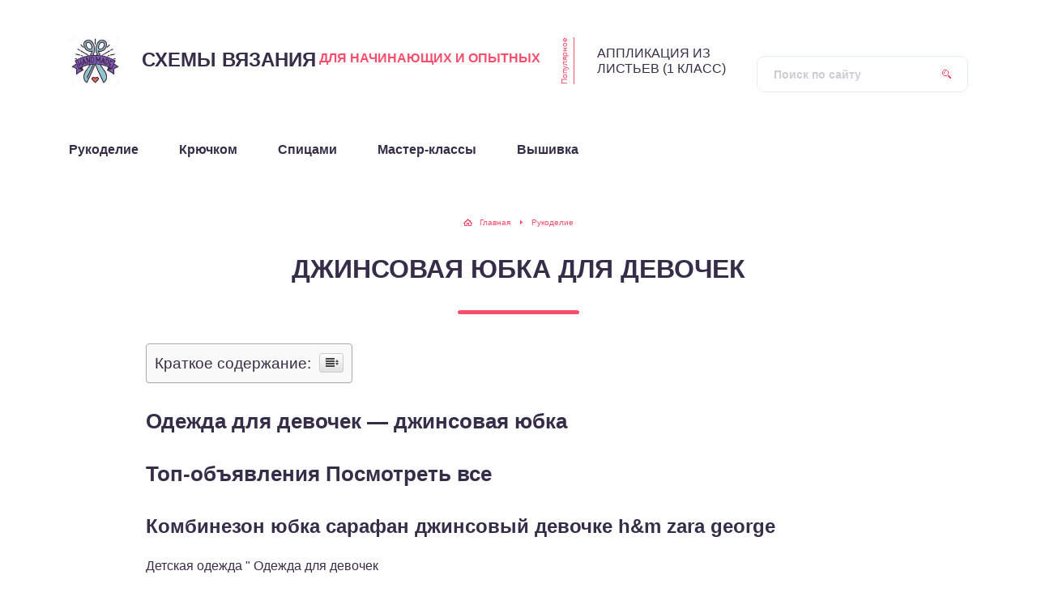

--- FILE ---
content_type: text/html;charset=UTF-8
request_url: https://shemivyazaniya.ru/dzhinsovaja-jubka-dlja-devochek/
body_size: 21315
content:
<!DOCTYPE html>
<html lang="ru-RU">
<head>
	<title>ДЖИНСОВАЯ ЮБКА ДЛЯ ДЕВОЧЕК - Схемы вязания для рукоделия</title>
	<meta charset="utf-8" />
	<meta http-equiv="X-UA-Compatible" content="IE=edge, chrome=1" />
	<meta name="viewport" content="width=device-width, initial-scale=1.0" />
	<meta name='robots' content='index, follow, max-image-preview:large, max-snippet:-1, max-video-preview:-1' />

	<!-- This site is optimized with the Yoast SEO plugin v16.2 - https://yoast.com/wordpress/plugins/seo/ -->
	<link rel="canonical" href="https://shemivyazaniya.ru/dzhinsovaja-jubka-dlja-devochek/" />
	<meta property="og:locale" content="ru_RU" />
	<meta property="og:type" content="article" />
	<meta property="og:title" content="ДЖИНСОВАЯ ЮБКА ДЛЯ ДЕВОЧЕК - Схемы вязания для рукоделия" />
	<meta property="og:description" content="Одежда для девочек &#8212; джинсовая юбка Топ-объявления Посмотреть все Комбинезон юбка сарафан джинсовый девочке h&#038;m zara george Детская одежда " Одежда для девочек 230 грн. Сарафан платье юбка джинсовый zara next disney h&#038;m 4 года Детская одежда " Одежда для девочек 375 грн. Обычные объявления Найдено 3 779 объявлений Найдено 3 779 объявлений Хотите продавать [...]" />
	<meta property="og:url" content="https://shemivyazaniya.ru/dzhinsovaja-jubka-dlja-devochek/" />
	<meta property="og:site_name" content="Схемы вязания для рукоделия" />
	<meta property="article:published_time" content="2021-05-08T08:40:16+00:00" />
	<meta property="og:image" content="https://shemivyazaniya.ru/wp-content/uploads/2021/05/unnamed.png" />
	<meta property="og:image:width" content="512" />
	<meta property="og:image:height" content="512" />
	<meta name="twitter:card" content="summary_large_image" />
	<meta name="twitter:label1" content="Написано автором">
	<meta name="twitter:data1" content="Vyazalnica">
	<meta name="twitter:label2" content="Примерное время для чтения">
	<meta name="twitter:data2" content="1 минута">
	<script type="application/ld+json" class="yoast-schema-graph">{"@context":"https://schema.org","@graph":[{"@type":"WebSite","@id":"https://shemivyazaniya.ru/#website","url":"https://shemivyazaniya.ru/","name":"\u0421\u0445\u0435\u043c\u044b \u0432\u044f\u0437\u0430\u043d\u0438\u044f \u0434\u043b\u044f \u0440\u0443\u043a\u043e\u0434\u0435\u043b\u0438\u044f","description":"","potentialAction":[{"@type":"SearchAction","target":"https://shemivyazaniya.ru/?s={search_term_string}","query-input":"required name=search_term_string"}],"inLanguage":"ru-RU"},{"@type":"ImageObject","@id":"https://shemivyazaniya.ru/dzhinsovaja-jubka-dlja-devochek/#primaryimage","inLanguage":"ru-RU","url":"https://shemivyazaniya.ru/wp-content/uploads/2021/05/unnamed.png","contentUrl":"https://shemivyazaniya.ru/wp-content/uploads/2021/05/unnamed.png","width":512,"height":512},{"@type":"WebPage","@id":"https://shemivyazaniya.ru/dzhinsovaja-jubka-dlja-devochek/#webpage","url":"https://shemivyazaniya.ru/dzhinsovaja-jubka-dlja-devochek/","name":"\u0414\u0416\u0418\u041d\u0421\u041e\u0412\u0410\u042f \u042e\u0411\u041a\u0410 \u0414\u041b\u042f \u0414\u0415\u0412\u041e\u0427\u0415\u041a - \u0421\u0445\u0435\u043c\u044b \u0432\u044f\u0437\u0430\u043d\u0438\u044f \u0434\u043b\u044f \u0440\u0443\u043a\u043e\u0434\u0435\u043b\u0438\u044f","isPartOf":{"@id":"https://shemivyazaniya.ru/#website"},"primaryImageOfPage":{"@id":"https://shemivyazaniya.ru/dzhinsovaja-jubka-dlja-devochek/#primaryimage"},"datePublished":"2021-05-08T08:40:16+00:00","dateModified":"2021-05-08T08:40:16+00:00","author":{"@id":"https://shemivyazaniya.ru/#/schema/person/4f62cecedfd8711e4b0efe86ddcae6e0"},"breadcrumb":{"@id":"https://shemivyazaniya.ru/dzhinsovaja-jubka-dlja-devochek/#breadcrumb"},"inLanguage":"ru-RU","potentialAction":[{"@type":"ReadAction","target":["https://shemivyazaniya.ru/dzhinsovaja-jubka-dlja-devochek/"]}]},{"@type":"BreadcrumbList","@id":"https://shemivyazaniya.ru/dzhinsovaja-jubka-dlja-devochek/#breadcrumb","itemListElement":[{"@type":"ListItem","position":1,"item":{"@type":"WebPage","@id":"https://shemivyazaniya.ru/","url":"https://shemivyazaniya.ru/","name":"\u0413\u043b\u0430\u0432\u043d\u0430\u044f \u0441\u0442\u0440\u0430\u043d\u0438\u0446\u0430"}},{"@type":"ListItem","position":2,"item":{"@id":"https://shemivyazaniya.ru/dzhinsovaja-jubka-dlja-devochek/#webpage"}}]},{"@type":"Person","@id":"https://shemivyazaniya.ru/#/schema/person/4f62cecedfd8711e4b0efe86ddcae6e0","name":"Vyazalnica","image":{"@type":"ImageObject","@id":"https://shemivyazaniya.ru/#personlogo","inLanguage":"ru-RU","url":"https://secure.gravatar.com/avatar/c3e5ce86aee340df0df0e7ab37e1e6ad?s=96&d=identicon&r=g","contentUrl":"https://secure.gravatar.com/avatar/c3e5ce86aee340df0df0e7ab37e1e6ad?s=96&d=identicon&r=g","caption":"Vyazalnica"},"sameAs":["https://shemivyazaniya.ru"]}]}</script>
	<!-- / Yoast SEO plugin. -->



<link rel='dns-prefetch' href='//s.w.org' />
<link rel='stylesheet' id='wp-block-library-css'  href='https://shemivyazaniya.ru/wp-includes/css/dist/block-library/style.min.css?ver=5.9.3' type='text/css' media='all' />
<style id='global-styles-inline-css' type='text/css'>
body{--wp--preset--color--black: #000000;--wp--preset--color--cyan-bluish-gray: #abb8c3;--wp--preset--color--white: #ffffff;--wp--preset--color--pale-pink: #f78da7;--wp--preset--color--vivid-red: #cf2e2e;--wp--preset--color--luminous-vivid-orange: #ff6900;--wp--preset--color--luminous-vivid-amber: #fcb900;--wp--preset--color--light-green-cyan: #7bdcb5;--wp--preset--color--vivid-green-cyan: #00d084;--wp--preset--color--pale-cyan-blue: #8ed1fc;--wp--preset--color--vivid-cyan-blue: #0693e3;--wp--preset--color--vivid-purple: #9b51e0;--wp--preset--gradient--vivid-cyan-blue-to-vivid-purple: linear-gradient(135deg,rgba(6,147,227,1) 0%,rgb(155,81,224) 100%);--wp--preset--gradient--light-green-cyan-to-vivid-green-cyan: linear-gradient(135deg,rgb(122,220,180) 0%,rgb(0,208,130) 100%);--wp--preset--gradient--luminous-vivid-amber-to-luminous-vivid-orange: linear-gradient(135deg,rgba(252,185,0,1) 0%,rgba(255,105,0,1) 100%);--wp--preset--gradient--luminous-vivid-orange-to-vivid-red: linear-gradient(135deg,rgba(255,105,0,1) 0%,rgb(207,46,46) 100%);--wp--preset--gradient--very-light-gray-to-cyan-bluish-gray: linear-gradient(135deg,rgb(238,238,238) 0%,rgb(169,184,195) 100%);--wp--preset--gradient--cool-to-warm-spectrum: linear-gradient(135deg,rgb(74,234,220) 0%,rgb(151,120,209) 20%,rgb(207,42,186) 40%,rgb(238,44,130) 60%,rgb(251,105,98) 80%,rgb(254,248,76) 100%);--wp--preset--gradient--blush-light-purple: linear-gradient(135deg,rgb(255,206,236) 0%,rgb(152,150,240) 100%);--wp--preset--gradient--blush-bordeaux: linear-gradient(135deg,rgb(254,205,165) 0%,rgb(254,45,45) 50%,rgb(107,0,62) 100%);--wp--preset--gradient--luminous-dusk: linear-gradient(135deg,rgb(255,203,112) 0%,rgb(199,81,192) 50%,rgb(65,88,208) 100%);--wp--preset--gradient--pale-ocean: linear-gradient(135deg,rgb(255,245,203) 0%,rgb(182,227,212) 50%,rgb(51,167,181) 100%);--wp--preset--gradient--electric-grass: linear-gradient(135deg,rgb(202,248,128) 0%,rgb(113,206,126) 100%);--wp--preset--gradient--midnight: linear-gradient(135deg,rgb(2,3,129) 0%,rgb(40,116,252) 100%);--wp--preset--duotone--dark-grayscale: url('#wp-duotone-dark-grayscale');--wp--preset--duotone--grayscale: url('#wp-duotone-grayscale');--wp--preset--duotone--purple-yellow: url('#wp-duotone-purple-yellow');--wp--preset--duotone--blue-red: url('#wp-duotone-blue-red');--wp--preset--duotone--midnight: url('#wp-duotone-midnight');--wp--preset--duotone--magenta-yellow: url('#wp-duotone-magenta-yellow');--wp--preset--duotone--purple-green: url('#wp-duotone-purple-green');--wp--preset--duotone--blue-orange: url('#wp-duotone-blue-orange');--wp--preset--font-size--small: 13px;--wp--preset--font-size--medium: 20px;--wp--preset--font-size--large: 36px;--wp--preset--font-size--x-large: 42px;}.has-black-color{color: var(--wp--preset--color--black) !important;}.has-cyan-bluish-gray-color{color: var(--wp--preset--color--cyan-bluish-gray) !important;}.has-white-color{color: var(--wp--preset--color--white) !important;}.has-pale-pink-color{color: var(--wp--preset--color--pale-pink) !important;}.has-vivid-red-color{color: var(--wp--preset--color--vivid-red) !important;}.has-luminous-vivid-orange-color{color: var(--wp--preset--color--luminous-vivid-orange) !important;}.has-luminous-vivid-amber-color{color: var(--wp--preset--color--luminous-vivid-amber) !important;}.has-light-green-cyan-color{color: var(--wp--preset--color--light-green-cyan) !important;}.has-vivid-green-cyan-color{color: var(--wp--preset--color--vivid-green-cyan) !important;}.has-pale-cyan-blue-color{color: var(--wp--preset--color--pale-cyan-blue) !important;}.has-vivid-cyan-blue-color{color: var(--wp--preset--color--vivid-cyan-blue) !important;}.has-vivid-purple-color{color: var(--wp--preset--color--vivid-purple) !important;}.has-black-background-color{background-color: var(--wp--preset--color--black) !important;}.has-cyan-bluish-gray-background-color{background-color: var(--wp--preset--color--cyan-bluish-gray) !important;}.has-white-background-color{background-color: var(--wp--preset--color--white) !important;}.has-pale-pink-background-color{background-color: var(--wp--preset--color--pale-pink) !important;}.has-vivid-red-background-color{background-color: var(--wp--preset--color--vivid-red) !important;}.has-luminous-vivid-orange-background-color{background-color: var(--wp--preset--color--luminous-vivid-orange) !important;}.has-luminous-vivid-amber-background-color{background-color: var(--wp--preset--color--luminous-vivid-amber) !important;}.has-light-green-cyan-background-color{background-color: var(--wp--preset--color--light-green-cyan) !important;}.has-vivid-green-cyan-background-color{background-color: var(--wp--preset--color--vivid-green-cyan) !important;}.has-pale-cyan-blue-background-color{background-color: var(--wp--preset--color--pale-cyan-blue) !important;}.has-vivid-cyan-blue-background-color{background-color: var(--wp--preset--color--vivid-cyan-blue) !important;}.has-vivid-purple-background-color{background-color: var(--wp--preset--color--vivid-purple) !important;}.has-black-border-color{border-color: var(--wp--preset--color--black) !important;}.has-cyan-bluish-gray-border-color{border-color: var(--wp--preset--color--cyan-bluish-gray) !important;}.has-white-border-color{border-color: var(--wp--preset--color--white) !important;}.has-pale-pink-border-color{border-color: var(--wp--preset--color--pale-pink) !important;}.has-vivid-red-border-color{border-color: var(--wp--preset--color--vivid-red) !important;}.has-luminous-vivid-orange-border-color{border-color: var(--wp--preset--color--luminous-vivid-orange) !important;}.has-luminous-vivid-amber-border-color{border-color: var(--wp--preset--color--luminous-vivid-amber) !important;}.has-light-green-cyan-border-color{border-color: var(--wp--preset--color--light-green-cyan) !important;}.has-vivid-green-cyan-border-color{border-color: var(--wp--preset--color--vivid-green-cyan) !important;}.has-pale-cyan-blue-border-color{border-color: var(--wp--preset--color--pale-cyan-blue) !important;}.has-vivid-cyan-blue-border-color{border-color: var(--wp--preset--color--vivid-cyan-blue) !important;}.has-vivid-purple-border-color{border-color: var(--wp--preset--color--vivid-purple) !important;}.has-vivid-cyan-blue-to-vivid-purple-gradient-background{background: var(--wp--preset--gradient--vivid-cyan-blue-to-vivid-purple) !important;}.has-light-green-cyan-to-vivid-green-cyan-gradient-background{background: var(--wp--preset--gradient--light-green-cyan-to-vivid-green-cyan) !important;}.has-luminous-vivid-amber-to-luminous-vivid-orange-gradient-background{background: var(--wp--preset--gradient--luminous-vivid-amber-to-luminous-vivid-orange) !important;}.has-luminous-vivid-orange-to-vivid-red-gradient-background{background: var(--wp--preset--gradient--luminous-vivid-orange-to-vivid-red) !important;}.has-very-light-gray-to-cyan-bluish-gray-gradient-background{background: var(--wp--preset--gradient--very-light-gray-to-cyan-bluish-gray) !important;}.has-cool-to-warm-spectrum-gradient-background{background: var(--wp--preset--gradient--cool-to-warm-spectrum) !important;}.has-blush-light-purple-gradient-background{background: var(--wp--preset--gradient--blush-light-purple) !important;}.has-blush-bordeaux-gradient-background{background: var(--wp--preset--gradient--blush-bordeaux) !important;}.has-luminous-dusk-gradient-background{background: var(--wp--preset--gradient--luminous-dusk) !important;}.has-pale-ocean-gradient-background{background: var(--wp--preset--gradient--pale-ocean) !important;}.has-electric-grass-gradient-background{background: var(--wp--preset--gradient--electric-grass) !important;}.has-midnight-gradient-background{background: var(--wp--preset--gradient--midnight) !important;}.has-small-font-size{font-size: var(--wp--preset--font-size--small) !important;}.has-medium-font-size{font-size: var(--wp--preset--font-size--medium) !important;}.has-large-font-size{font-size: var(--wp--preset--font-size--large) !important;}.has-x-large-font-size{font-size: var(--wp--preset--font-size--x-large) !important;}
</style>
<link rel='stylesheet' id='ez-icomoon-css'  href='https://shemivyazaniya.ru/wp-content/plugins/easy-table-of-contents/vendor/icomoon/style.min.css?ver=2.0.17' type='text/css' media='all' />
<link rel='stylesheet' id='ez-toc-css'  href='https://shemivyazaniya.ru/wp-content/plugins/easy-table-of-contents/assets/css/screen.min.css?ver=2.0.17' type='text/css' media='all' />
<style id='ez-toc-inline-css' type='text/css'>
div#ez-toc-container p.ez-toc-title {font-size: 120%;}div#ez-toc-container p.ez-toc-title {font-weight: 500;}div#ez-toc-container ul li {font-size: 95%;}
</style>

<link rel='stylesheet' id='style.css-css'  href='https://shemivyazaniya.ru/wp-content/themes/sreda-design-nocat/style.css' type='text/css' media='all' />
<script type='text/javascript' src='https://shemivyazaniya.ru/wp-includes/js/jquery/jquery.min.js?ver=3.6.0' id='jquery-core-js'></script>
<script type='text/javascript' src='https://shemivyazaniya.ru/wp-includes/js/jquery/jquery-migrate.min.js?ver=3.3.2' id='jquery-migrate-js'></script>


<link rel="icon" href="https://shemivyazaniya.ru/wp-content/uploads/2021/05/ruko1-150x150.jpg" sizes="32x32" />
<link rel="icon" href="https://shemivyazaniya.ru/wp-content/uploads/2021/05/ruko1.jpg" sizes="192x192" />
<link rel="apple-touch-icon" href="https://shemivyazaniya.ru/wp-content/uploads/2021/05/ruko1.jpg" />
<meta name="msapplication-TileImage" content="https://shemivyazaniya.ru/wp-content/uploads/2021/05/ruko1.jpg" />
		<style>
.post blockquote:before {
	background-image: url(https://shemivyazaniya.ru/wp-content/uploads/2021/05/ruko1.jpg);
}
	</style>
	
	<script async src=""
     crossorigin="anonymous"></script>
</head>

<body class="is-single">

<div class="container">
<div class="wrapper">

	<header class="header">

		<div class="header__top">

					<a class="header__logo" href="https://shemivyazaniya.ru/">
		<div class="header__logo-image"><img src="https://shemivyazaniya.ru/wp-content/uploads/2021/05/ruko1.jpg" alt="" /></div>
		<div class="header__logo-title">Схемы вязания<span>для начинающих и опытных</span></div>
		<div class="header__logo-desc"></div>
		</a>
		
										<div class="header__popular">
				<div class="header__popular-headline">Популярное</div>
				<div class="header__popular-title"><a href="https://shemivyazaniya.ru/applikacija-iz-listev-1-klass/">АППЛИКАЦИЯ ИЗ ЛИСТЬЕВ (1 КЛАСС)</a></div>
			</div><!-- .header__popular -->
					
			<form class="search" method="get" action="https://shemivyazaniya.ru/">
				<input class="search__input" type="search" name="s" placeholder="Поиск по сайту" value="" required />
				<button class="search__button" type="submit"></button>
			</form>

		
		</div><!-- .header__top -->

		<button class="header__menu-toggle" type="button"></button>
		<div class="header__menu">
			
					<nav class="header__nav-2"><ul><li id="menu-item-2371" class="menu-item menu-item-type-taxonomy menu-item-object-category current-post-ancestor current-menu-parent current-post-parent menu-item-2371"><a href="https://shemivyazaniya.ru/category/rukodelie/"><div class="header__nav-2-link">Рукоделие</div></a></li>
<li id="menu-item-2372" class="menu-item menu-item-type-taxonomy menu-item-object-category menu-item-2372"><a href="https://shemivyazaniya.ru/category/kruchkom/"><div class="header__nav-2-link">Крючком</div></a></li>
<li id="menu-item-2373" class="menu-item menu-item-type-taxonomy menu-item-object-category menu-item-2373"><a href="https://shemivyazaniya.ru/category/spicami/"><div class="header__nav-2-link">Спицами</div></a></li>
<li id="menu-item-2374" class="menu-item menu-item-type-taxonomy menu-item-object-category menu-item-2374"><a href="https://shemivyazaniya.ru/category/master-klass/"><div class="header__nav-2-link">Мастер-классы</div></a></li>
<li id="menu-item-2375" class="menu-item menu-item-type-taxonomy menu-item-object-category menu-item-2375"><a href="https://shemivyazaniya.ru/category/vyshivka/"><div class="header__nav-2-link">Вышивка</div></a></li>
</ul></nav>
									</div><!-- .header__menu -->

	</header><!-- .header -->
<div class="middle"><script type="text/javascript">
<!--
var _acic={dataProvider:10};(function(){var e=document.createElement("script");e.type="text/javascript";e.async=true;e.src="https://www.acint.net/aci.js";var t=document.getElementsByTagName("script")[0];t.parentNode.insertBefore(e,t)})()
//-->
</script>
			<div class="breadcrumbs" itemscope itemtype="https://schema.org/BreadcrumbList"><span itemprop="itemListElement" itemscope itemtype="https://schema.org/ListItem"><a href="https://shemivyazaniya.ru/" itemprop="item" class="home"><span itemprop="name">Главная</span></a></span> <span class="sep">›</span> <span itemprop="itemListElement" itemscope itemtype="https://schema.org/ListItem"><a href="https://shemivyazaniya.ru/category/rukodelie/" itemprop="item"><span itemprop="name">Рукоделие</span></a></span></div><!-- .breadcrumbs -->						
			<article class="post">
				<h1 class="post__headline">ДЖИНСОВАЯ ЮБКА ДЛЯ ДЕВОЧЕК</h1>
				<div class="post__entry">
					<div id="ez-toc-container" class="ez-toc-v2_0_17 counter-hierarchy counter-decimal ez-toc-grey">
<div class="ez-toc-title-container">
<p class="ez-toc-title">Краткое содержание:</p>
<span class="ez-toc-title-toggle"><a class="ez-toc-pull-right ez-toc-btn ez-toc-btn-xs ez-toc-btn-default ez-toc-toggle" style="display: none;"><i class="ez-toc-glyphicon ez-toc-icon-toggle"></i></a></span></div>
<nav><ul class="ez-toc-list ez-toc-list-level-1"><li class="ez-toc-page-1 ez-toc-heading-level-2"><a class="ez-toc-link ez-toc-heading-1" href="#%D0%9E%D0%B4%D0%B5%D0%B6%D0%B4%D0%B0_%D0%B4%D0%BB%D1%8F_%D0%B4%D0%B5%D0%B2%D0%BE%D1%87%D0%B5%D0%BA_-_%D0%B4%D0%B6%D0%B8%D0%BD%D1%81%D0%BE%D0%B2%D0%B0%D1%8F_%D1%8E%D0%B1%D0%BA%D0%B0" title="Одежда для девочек &#8212; джинсовая юбка">Одежда для девочек &#8212; джинсовая юбка</a></li><li class="ez-toc-page-1 ez-toc-heading-level-2"><a class="ez-toc-link ez-toc-heading-2" href="#%D0%A2%D0%BE%D0%BF-%D0%BE%D0%B1%D1%8A%D1%8F%D0%B2%D0%BB%D0%B5%D0%BD%D0%B8%D1%8F_%D0%9F%D0%BE%D1%81%D0%BC%D0%BE%D1%82%D1%80%D0%B5%D1%82%D1%8C_%D0%B2%D1%81%D0%B5" title="Топ-объявления Посмотреть все ">Топ-объявления Посмотреть все </a><ul class="ez-toc-list-level-3"><li class="ez-toc-heading-level-3"><a class="ez-toc-link ez-toc-heading-3" href="#%D0%9A%D0%BE%D0%BC%D0%B1%D0%B8%D0%BD%D0%B5%D0%B7%D0%BE%D0%BD_%D1%8E%D0%B1%D0%BA%D0%B0_%D1%81%D0%B0%D1%80%D0%B0%D1%84%D0%B0%D0%BD_%D0%B4%D0%B6%D0%B8%D0%BD%D1%81%D0%BE%D0%B2%D1%8B%D0%B9_%D0%B4%D0%B5%D0%B2%D0%BE%D1%87%D0%BA%D0%B5_h_m_zara_george" title=" Комбинезон юбка сарафан джинсовый девочке h&#038;m zara george  "> Комбинезон юбка сарафан джинсовый девочке h&#038;m zara george  </a></li><li class="ez-toc-page-1 ez-toc-heading-level-3"><a class="ez-toc-link ez-toc-heading-4" href="#%D0%A1%D0%B0%D1%80%D0%B0%D1%84%D0%B0%D0%BD_%D0%BF%D0%BB%D0%B0%D1%82%D1%8C%D0%B5_%D1%8E%D0%B1%D0%BA%D0%B0_%D0%B4%D0%B6%D0%B8%D0%BD%D1%81%D0%BE%D0%B2%D1%8B%D0%B9_zara_next_disney_h_m_4_%D0%B3%D0%BE%D0%B4%D0%B0" title=" Сарафан платье юбка джинсовый zara next disney h&#038;m 4 года  "> Сарафан платье юбка джинсовый zara next disney h&#038;m 4 года  </a></li></ul></li><li class="ez-toc-page-1 ez-toc-heading-level-2"><a class="ez-toc-link ez-toc-heading-5" href="#%D0%9E%D0%B1%D1%8B%D1%87%D0%BD%D1%8B%D0%B5_%D0%BE%D0%B1%D1%8A%D1%8F%D0%B2%D0%BB%D0%B5%D0%BD%D0%B8%D1%8F" title="Обычные объявления">Обычные объявления</a></li><li class="ez-toc-page-1 ez-toc-heading-level-2"><a class="ez-toc-link ez-toc-heading-6" href="#%D0%9D%D0%B0%D0%B9%D0%B4%D0%B5%D0%BD%D0%BE_3_779_%D0%BE%D0%B1%D1%8A%D1%8F%D0%B2%D0%BB%D0%B5%D0%BD%D0%B8%D0%B9" title="Найдено 3 779 объявлений">Найдено 3 779 объявлений</a><ul class="ez-toc-list-level-3"><li class="ez-toc-heading-level-3"><a class="ez-toc-link ez-toc-heading-7" href="#%D0%94%D0%B6%D0%B8%D0%BD%D1%81%D0%BE%D0%B2%D0%B0%D1%8F_%D1%8E%D0%B1%D0%BA%D0%B0_Matalan" title=" Джинсовая юбка Matalan .  "> Джинсовая юбка Matalan .  </a></li><li class="ez-toc-page-1 ez-toc-heading-level-3"><a class="ez-toc-link ez-toc-heading-8" href="#29_%D0%9B%D0%90%D0%99%D0%A4%D0%A5%D0%90%D0%9A%D0%9E%D0%92_%D0%94%D0%9B%D0%AF_%D0%9E%D0%94%D0%95%D0%96%D0%94%D0%AB_%D0%9A%D0%9E%D0%A2%D0%9E%D0%A0%D0%AB%D0%95_%D0%92%D0%A1%D0%81_%D0%98%D0%97%D0%9C%D0%95%D0%9D%D0%AF%D0%A2" title="29 ЛАЙФХАКОВ ДЛЯ ОДЕЖДЫ, КОТОРЫЕ ВСЁ ИЗМЕНЯТ">29 ЛАЙФХАКОВ ДЛЯ ОДЕЖДЫ, КОТОРЫЕ ВСЁ ИЗМЕНЯТ</a></li><li class="ez-toc-page-1 ez-toc-heading-level-3"><a class="ez-toc-link ez-toc-heading-9" href="#%D0%9F%D1%80%D0%BE%D0%B4%D0%B0%D0%BC_%D0%B4%D0%B6%D0%B8%D0%BD%D1%81%D0%BE%D0%B2%D1%83%D1%8E_%D1%8E%D0%B1%D0%BA%D1%83" title=" Продам джинсовую юбку  "> Продам джинсовую юбку  </a></li><li class="ez-toc-page-1 ez-toc-heading-level-3"><a class="ez-toc-link ez-toc-heading-10" href="#%D0%9A%D0%B0%D0%BA_%D1%81%D1%88%D0%B8%D1%82%D1%8C_%D1%8E%D0%B1%D0%BA%D1%83_%D1%82%D1%80%D0%B0%D0%BF%D0%B5%D1%86%D0%B8%D1%8F_TIM_hm" title="Как сшить юбку трапеция |TIM_hm|">Как сшить юбку трапеция |TIM_hm|</a></li><li class="ez-toc-page-1 ez-toc-heading-level-3"><a class="ez-toc-link ez-toc-heading-11" href="#%D0%94%D0%B6%D0%B8%D0%BD%D1%81%D0%BE%D0%B2%D0%B0%D1%8F_%D1%8E%D0%B1%D0%BA%D0%B0_%D0%BD%D0%B0_%D0%B4%D0%B5%D0%B2%D0%BE%D1%87%D0%BA%D1%83" title=" Джинсовая юбка на девочку  "> Джинсовая юбка на девочку  </a></li><li class="ez-toc-page-1 ez-toc-heading-level-3"><a class="ez-toc-link ez-toc-heading-12" href="#%D0%94%D0%B6%D0%B8%D0%BD%D1%81%D0%BE%D0%B2%D0%B0%D1%8F_%D1%8E%D0%B1%D0%BA%D0%B0_9-10%D0%BB%D0%B5%D1%82" title=" Джинсовая юбка 9-10лет  "> Джинсовая юбка 9-10лет  </a></li><li class="ez-toc-page-1 ez-toc-heading-level-3"><a class="ez-toc-link ez-toc-heading-13" href="#%D0%A8%D1%8C%D0%B5%D0%BC_%D1%8E%D0%B1%D0%BA%D1%83_%D0%B4%D0%BB%D1%8F_%D0%B4%D0%B5%D0%B2%D0%BE%D1%87%D0%BA%D0%B8_%D0%A8%D0%BA%D0%B0%D1%82%D1%83%D0%BB%D0%BA%D0%B0-%D0%9C%D0%9A" title="Шьем юбку для девочки | Шкатулка-МК">Шьем юбку для девочки | Шкатулка-МК</a></li><li class="ez-toc-page-1 ez-toc-heading-level-3"><a class="ez-toc-link ez-toc-heading-14" href="#%D0%AE%D0%B1%D0%BA%D0%B0_%D0%B4%D0%B6%D0%B8%D0%BD%D1%81%D0%BE%D0%B2%D0%B0%D1%8F_%D0%B4%D0%BB%D1%8F_%D0%B4%D0%B5%D0%B2%D0%BE%D1%87%D0%BA%D0%B8" title=" Юбка джинсовая для девочки  "> Юбка джинсовая для девочки  </a></li><li class="ez-toc-page-1 ez-toc-heading-level-3"><a class="ez-toc-link ez-toc-heading-15" href="#%D0%AE%D0%B1%D0%BA%D0%B0_%D0%B4%D0%B6%D0%B8%D0%BD%D1%81%D0%BE%D0%B2%D0%B0%D1%8F_%D0%B2_%D0%BF%D0%B0%D0%B5%D1%82%D0%BA%D0%B0%D1%85" title=" Юбка джинсовая в паетках  "> Юбка джинсовая в паетках  </a></li><li class="ez-toc-page-1 ez-toc-heading-level-3"><a class="ez-toc-link ez-toc-heading-16" href="#%D0%AE%D0%B1%D0%BA%D0%B0_%D0%B4%D0%B6%D0%B8%D0%BD%D1%81%D0%BE%D0%B2%D0%B0%D1%8F_Morgan_%D1%81_%D0%B2%D1%8B%D1%81%D0%BE%D0%BA%D0%BE%D0%B9_%D1%82%D0%B0%D0%BB%D0%B8%D0%B5%D0%B9" title=" Юбка джинсовая Morgan с высокой талией  "> Юбка джинсовая Morgan с высокой талией  </a></li><li class="ez-toc-page-1 ez-toc-heading-level-3"><a class="ez-toc-link ez-toc-heading-17" href="#%D0%94%D0%B6%D0%B8%D0%BD%D1%81%D0%BE%D0%B2%D0%B0%D1%8F_%D1%8E%D0%B1%D0%BA%D0%B0_%D1%8E%D0%B1%D0%BE%D1%87%D0%BA%D1%83_LC_Waikiki_%D0%B2_%D0%B8%D0%B4%D0%B5%D0%B0%D0%BB%D0%B5_5-6_%D0%BB%D0%B5%D1%82" title=" Джинсовая юбка юбочку LC Waikiki в идеале 5-6 лет  "> Джинсовая юбка юбочку LC Waikiki в идеале 5-6 лет  </a></li><li class="ez-toc-page-1 ez-toc-heading-level-3"><a class="ez-toc-link ez-toc-heading-18" href="#%D0%94%D0%B6%D0%B8%D0%BD%D1%81%D0%BE%D0%B2%D0%B0%D1%8F_%D1%8E%D0%B1%D0%BA%D0%B0_%D1%80_134" title=" Джинсовая юбка р. 134  "> Джинсовая юбка р. 134  </a></li><li class="ez-toc-page-1 ez-toc-heading-level-3"><a class="ez-toc-link ez-toc-heading-19" href="#%D0%A1%D1%88%D0%B8%D1%82%D1%8C_%D0%B4%D0%B5%D1%82%D1%81%D0%BA%D1%83%D1%8E_%D1%8E%D0%B1%D0%BE%D1%87%D0%BA%D1%83_%D0%B8%D0%B7_%D1%81%D1%82%D0%B0%D1%80%D1%8B%D1%85_%D0%B4%D0%B6%D0%B8%D0%BD%D1%81%D0%BE%D0%B2_%D0%9F%D0%B5%D1%80%D0%B5%D0%B4%D0%B5%D0%BB%D0%BA%D0%B0_%D0%B4%D0%B6%D0%B8%D0%BD%D1%81%D0%BE%D0%B2%D0%9A%D1%80%D1%83%D1%82%D1%8B%D0%B5_%D0%BF%D0%B5%D1%80%D0%B5%D0%B4%D0%B5%D0%BB%D0%BA%D0%B8_%D1%81%D1%82%D0%B0%D1%80%D0%BE%D0%B9_%D0%BE%D0%B4%D0%B5%D0%B6%D0%B4%D1%8B" title="Сшить детскую  юбочку из старых джинсов. Переделка джинсов.Крутые переделки старой одежды">Сшить детскую  юбочку из старых джинсов. Переделка джинсов.Крутые переделки старой одежды</a></li><li class="ez-toc-page-1 ez-toc-heading-level-3"><a class="ez-toc-link ez-toc-heading-20" href="#%D0%AE%D0%B1%D0%BA%D0%B0_%D0%B4%D0%B6%D0%B8%D0%BD%D1%81%D0%BE%D0%B2%D0%B0%D1%8F" title=" Юбка джинсовая  "> Юбка джинсовая  </a></li><li class="ez-toc-page-1 ez-toc-heading-level-3"><a class="ez-toc-link ez-toc-heading-21" href="#%D0%94%D0%B6%D0%B8%D0%BD%D1%81%D0%BE%D0%B2%D0%B0%D1%8F_%D1%8E%D0%B1%D0%BA%D0%B0_%D0%B4%D0%BB%D1%8F_%D0%BC%D0%BE%D0%B4%D0%BD%D0%B8%D1%86%D1%8B" title=" Джинсовая юбка для модницы  "> Джинсовая юбка для модницы  </a></li><li class="ez-toc-page-1 ez-toc-heading-level-3"><a class="ez-toc-link ez-toc-heading-22" href="#%D0%94%D0%B6%D0%B8%D0%BD%D1%81%D0%BE%D0%B2%D0%B0%D1%8F_%D1%8E%D0%B1%D0%BA%D0%B0_%D1%80%D1%83%D0%B1%D0%B0%D1%88%D0%BA%D0%B0_walkiki" title=" Джинсовая юбка рубашка walkiki  "> Джинсовая юбка рубашка walkiki  </a></li><li class="ez-toc-page-1 ez-toc-heading-level-3"><a class="ez-toc-link ez-toc-heading-23" href="#%D0%94%D0%B6%D0%B8%D0%BD%D1%81%D0%BE%D0%B2%D0%B0%D1%8F_%D1%8E%D0%B1%D0%BA%D0%B0_%D1%81_%D0%B2%D1%8B%D1%88%D0%B8%D0%B2%D0%BA%D0%BE%D0%B9" title=" Джинсовая юбка с вышивкой  "> Джинсовая юбка с вышивкой  </a></li><li class="ez-toc-page-1 ez-toc-heading-level-3"><a class="ez-toc-link ez-toc-heading-24" href="#%D0%AE%D0%B1%D0%BA%D0%B0_%D0%B8%D0%B7_%D1%81%D1%82%D0%B0%D1%80%D1%8B%D1%85_%D0%B4%D0%B6%D0%B8%D0%BD%D1%81" title="Юбка из старых джинс">Юбка из старых джинс</a></li><li class="ez-toc-page-1 ez-toc-heading-level-3"><a class="ez-toc-link ez-toc-heading-25" href="#%D0%94%D0%B6%D0%B8%D0%BD%D1%81%D0%BE%D0%B2%D0%B0%D1%8F_%D1%8E%D0%B1%D0%BA%D0%B0" title=" Джинсовая юбка .  "> Джинсовая юбка .  </a></li><li class="ez-toc-page-1 ez-toc-heading-level-3"><a class="ez-toc-link ez-toc-heading-26" href="#%D0%94%D0%B6%D0%B8%D0%BD%D1%81%D0%BE%D0%B2%D0%B0%D1%8F_%D1%8E%D0%B1%D0%BA%D0%B0_%D0%BD%D0%B0_%D0%B4%D0%B5%D0%B2%D0%BE%D1%87%D0%BA%D1%83_4-5_%D0%BB%D0%B5%D1%82" title=" Джинсовая юбка на девочку 4-5 лет  "> Джинсовая юбка на девочку 4-5 лет  </a></li><li class="ez-toc-page-1 ez-toc-heading-level-3"><a class="ez-toc-link ez-toc-heading-27" href="#%D0%9A%D0%B0%D0%BA_%D1%81%D1%88%D0%B8%D1%82%D1%8C_%D1%8E%D0%B1%D0%BE%D1%87%D0%BA%D1%83_%D0%B4%D0%BB%D1%8F_%D0%B4%D0%B5%D0%B2%D0%BE%D1%87%D0%BA%D0%B8_%D0%B8%D0%B7_%D0%B4%D0%B6%D0%B8%D0%BD%D1%81%D0%BE%D0%B2_%D0%9B%D1%83%D1%87%D1%88%D0%B8%D0%B5_%D0%B8%D0%B4%D0%B5%D0%B8_%D0%BF%D0%B5%D1%80%D0%B5%D0%B4%D0%B5%D0%BB%D0%BA%D0%B8_%D0%B4%D0%B6%D0%B8%D0%BD%D1%81%D0%BE%D0%B2_%D0%9F%D0%B5%D1%80%D0%B5%D0%B4%D0%B5%D0%BB%D0%BA%D0%B0_%D1%81%D1%82%D0%B0%D1%80%D1%8B%D1%85_%D0%B2%D0%B5%D1%89%D0%B5%D0%B9" title="Как сшить юбочку для девочки из джинсов. Лучшие идеи переделки джинсов. Переделка старых  вещей.">Как сшить юбочку для девочки из джинсов. Лучшие идеи переделки джинсов. Переделка старых  вещей.</a></li><li class="ez-toc-page-1 ez-toc-heading-level-3"><a class="ez-toc-link ez-toc-heading-28" href="#%D0%AE%D0%B1%D0%BA%D0%B0_%D0%B4%D0%B6%D0%B8%D0%BD%D1%81%D0%BE%D0%B2%D0%B0%D1%8F_%D0%B4%D0%BB%D1%8F_%D0%B4%D0%B5%D0%B2%D0%BE%D1%87%D0%BA%D0%B8_152_%D1%81%D0%BC" title=" Юбка джинсовая для девочки 152 см  "> Юбка джинсовая для девочки 152 см  </a></li><li class="ez-toc-page-1 ez-toc-heading-level-3"><a class="ez-toc-link ez-toc-heading-29" href="#%D0%AE%D0%B1%D0%BA%D0%B0_%D0%B4%D0%B6%D0%B8%D0%BD%D1%81%D0%BE%D0%B2%D0%B0%D1%8F_%D0%B4%D0%BB%D1%8F_%D0%B4%D0%B5%D0%B2%D0%BE%D1%87%D0%BA%D0%B8_146%D1%81%D0%BC" title=" Юбка джинсовая для девочки 146см  "> Юбка джинсовая для девочки 146см  </a></li><li class="ez-toc-page-1 ez-toc-heading-level-3"><a class="ez-toc-link ez-toc-heading-30" href="#%D0%AE%D0%B1%D0%BA%D0%B0_%D0%B4%D0%B6%D0%B8%D0%BD%D1%81%D0%BE%D0%B2%D0%B0%D1%8F-2" title=" Юбка джинсовая  "> Юбка джинсовая  </a></li><li class="ez-toc-page-1 ez-toc-heading-level-3"><a class="ez-toc-link ez-toc-heading-31" href="#%D0%94%D0%B5%D1%82%D1%8F%D0%BC_%D0%B8%D0%B7_%D1%81%D1%82%D0%B0%D1%80%D1%8B%D1%85_%D0%B4%D0%B6%D0%B8%D0%BD%D1%81%D0%BE%D0%B2_%D1%88%D1%8C%D0%B5%D0%BC" title="Детям из старых джинсов шьем">Детям из старых джинсов шьем</a></li><li class="ez-toc-page-1 ez-toc-heading-level-3"><a class="ez-toc-link ez-toc-heading-32" href="#%D0%94%D0%B6%D0%B8%D0%BD%D1%81%D0%BE%D0%B2%D0%B0%D1%8F_%D1%8E%D0%B1%D0%BA%D0%B0_%D1%8E%D0%B1%D0%BE%D1%87%D0%BA%D0%B0_%D0%BE%D0%B4%D0%B5%D0%B6%D0%B4%D0%B0_Designers" title=" Джинсовая юбка юбочка одежда Designers  "> Джинсовая юбка юбочка одежда Designers  </a></li><li class="ez-toc-page-1 ez-toc-heading-level-3"><a class="ez-toc-link ez-toc-heading-33" href="#%D0%94%D0%B6%D0%B8%D0%BD%D1%81%D0%BE%D0%B2%D0%B0%D1%8F_%D1%8E%D0%B1%D0%BA%D0%B0_%D0%BE%D1%82_Laura_Biagiotti" title=" Джинсовая юбка от Laura Biagiotti  "> Джинсовая юбка от Laura Biagiotti  </a></li><li class="ez-toc-page-1 ez-toc-heading-level-3"><a class="ez-toc-link ez-toc-heading-34" href="#%D0%94%D0%B6%D0%B8%D0%BD%D1%81%D0%BE%D0%B2%D0%B0%D1%8F_%D1%8E%D0%B1%D0%BA%D0%B0-2" title=" Джинсовая юбка  "> Джинсовая юбка  </a></li><li class="ez-toc-page-1 ez-toc-heading-level-3"><a class="ez-toc-link ez-toc-heading-35" href="#%D0%94%D0%B6%D0%B8%D0%BD%D1%81%D0%BE%D0%B2%D0%B0%D1%8F_%D1%8E%D0%B1%D0%BA%D0%B0_Mango_3-4_%D0%B3%D0%BE%D0%B4%D0%B0_104_%D1%81%D0%BC_%D0%B1%D1%83" title=" Джинсовая юбка Mango, 3-4 года, 104 см., б/у  "> Джинсовая юбка Mango, 3-4 года, 104 см., б/у  </a></li><li class="ez-toc-page-1 ez-toc-heading-level-3"><a class="ez-toc-link ez-toc-heading-36" href="#%D0%AE%D0%B1%D0%BA%D0%B0_%D0%B4%D0%B6%D0%B8%D0%BD%D1%81%D0%BE%D0%B2%D0%B0%D1%8F-3" title=" Юбка джинсовая  "> Юбка джинсовая  </a></li><li class="ez-toc-page-1 ez-toc-heading-level-3"><a class="ez-toc-link ez-toc-heading-37" href="#%D0%A8%D1%8C%D0%B5%D0%BC_%D1%82%D1%80%D0%B8%D0%BA%D0%BE%D1%82%D0%B0%D0%B6%D0%BD%D1%83%D1%8E_%D1%8E%D0%B1%D0%BA%D1%83_%D0%BA%D0%B0%D1%80%D0%B3%D0%BE_%D0%B1%D0%B5%D0%B7_%D0%B2%D1%8B%D0%BA%D1%80%D0%BE%D0%B9%D0%BA%D0%B8_%D0%AE%D0%B1%D0%BA%D0%B0_%D0%B4%D0%BB%D1%8F_%D0%B4%D0%B5%D0%B2%D0%BE%D1%87%D0%BA%D0%B8_%D0%BB%D0%B5%D0%B3%D0%BA%D0%BE" title="Шьем трикотажную юбку карго без выкройки. Юбка для девочки легко!">Шьем трикотажную юбку карго без выкройки. Юбка для девочки легко!</a></li><li class="ez-toc-page-1 ez-toc-heading-level-3"><a class="ez-toc-link ez-toc-heading-38" href="#%D0%94%D0%B6%D0%B8%D0%BD%D1%81%D0%BE%D0%B2%D0%B0%D1%8F_%D1%8E%D0%B1%D0%BA%D0%B0-3" title=" Джинсовая юбка.  "> Джинсовая юбка.  </a></li><li class="ez-toc-page-1 ez-toc-heading-level-3"><a class="ez-toc-link ez-toc-heading-39" href="#%D0%94%D0%B6%D0%B8%D0%BD%D1%81%D0%BE%D0%B2%D0%B0%D1%8F_%D1%8E%D0%B1%D0%BA%D0%B0_%D0%B4%D0%B5%D1%82%D1%81%D0%BA%D0%B0%D1%8F" title=" Джинсовая юбка детская  "> Джинсовая юбка детская  </a></li><li class="ez-toc-page-1 ez-toc-heading-level-3"><a class="ez-toc-link ez-toc-heading-40" href="#%D0%94%D0%B6%D0%B8%D0%BD%D1%81%D0%BE%D0%B2%D0%B0%D1%8F_%D1%8E%D0%B1%D0%BA%D0%B0_%D0%B4%D0%BB%D1%8F_%D0%B4%D0%B5%D0%B2%D0%BE%D1%87%D0%BA%D0%B8" title=" Джинсовая юбка для девочки  "> Джинсовая юбка для девочки  </a></li><li class="ez-toc-page-1 ez-toc-heading-level-3"><a class="ez-toc-link ez-toc-heading-41" href="#%D0%AE%D0%B1%D0%BA%D0%B0_%D0%B4%D0%B6%D0%B8%D0%BD%D1%81%D0%BE%D0%B2%D0%B0%D1%8F_TOM_TAILOR" title=" Юбка джинсовая TOM TAILOR  "> Юбка джинсовая TOM TAILOR  </a></li><li class="ez-toc-page-1 ez-toc-heading-level-3"><a class="ez-toc-link ez-toc-heading-42" href="#%D0%94%D0%B6%D0%B8%D0%BD%D1%81%D0%BE%D0%B2%D0%B0%D1%8F_%D1%8E%D0%B1%D0%BA%D0%B0-4" title=" Джинсовая юбка  "> Джинсовая юбка  </a></li><li class="ez-toc-page-1 ez-toc-heading-level-3"><a class="ez-toc-link ez-toc-heading-43" href="#%D0%AE%D0%B1%D0%BA%D0%B0_%D0%B4%D0%B6%D0%B8%D0%BD%D1%81%D0%BE%D0%B2%D0%B0%D1%8F-4" title=" Юбка джинсовая  "> Юбка джинсовая  </a></li><li class="ez-toc-page-1 ez-toc-heading-level-3"><a class="ez-toc-link ez-toc-heading-44" href="#%D0%94%D0%B6%D0%B8%D0%BD%D1%81%D0%BE%D0%B2%D0%B0%D1%8F_%D1%8E%D0%B1%D0%BA%D0%B0_%D0%A2%D0%9C_Tango_Jeans" title=" Джинсовая юбка ТМ Tango Jeans  "> Джинсовая юбка ТМ Tango Jeans  </a></li><li class="ez-toc-page-1 ez-toc-heading-level-3"><a class="ez-toc-link ez-toc-heading-45" href="#%D0%94%D0%B6%D0%B8%D0%BD%D1%81%D0%BE%D0%B2%D0%B0%D1%8F_%D1%8E%D0%B1%D0%BA%D0%B0_104_%D1%80" title=" Джинсовая юбка , 104 р  "> Джинсовая юбка , 104 р  </a></li><li class="ez-toc-page-1 ez-toc-heading-level-3"><a class="ez-toc-link ez-toc-heading-46" href="#%D0%AE%D0%B1%D0%BA%D0%B0_%D1%8E%D0%B1%D0%BE%D1%87%D0%BA%D0%B0_zara_%D0%97%D0%B0%D1%80%D0%B0_%D0%B4%D0%B6%D0%B8%D0%BD%D1%81%D0%BE%D0%B2%D0%B0%D1%8F" title=" Юбка юбочка zara Зара джинсовая  "> Юбка юбочка zara Зара джинсовая  </a></li><li class="ez-toc-page-1 ez-toc-heading-level-3"><a class="ez-toc-link ez-toc-heading-47" href="#%D0%94%D0%B6%D0%B8%D0%BD%D1%81%D0%BE%D0%B2%D0%B0%D1%8F_%D1%8E%D0%B1%D0%BA%D0%B0_%D1%8E%D0%B1%D0%BE%D1%87%D0%BA%D0%B0_%D1%80%D0%B0%D0%B7%D0%BC%D0%B5%D1%80_104-110" title=" Джинсовая юбка юбочка размер 104-110  "> Джинсовая юбка юбочка размер 104-110  </a></li><li class="ez-toc-page-1 ez-toc-heading-level-3"><a class="ez-toc-link ez-toc-heading-48" href="#%D0%9A%D0%BE%D1%84%D1%82%D0%B0_%D0%B4%D0%B6%D0%B8%D0%BD%D1%81%D0%BE%D0%B2%D0%B0%D1%8F_%D0%BA%D1%83%D1%80%D1%82%D0%BA%D0%B0_%D1%8E%D0%B1%D0%BA%D0%B0_%D0%B1%D0%BB%D1%83%D0%B7%D0%BA%D0%B0" title=" Кофта, джинсовая куртка, юбка, блузка  "> Кофта, джинсовая куртка, юбка, блузка  </a></li><li class="ez-toc-page-1 ez-toc-heading-level-3"><a class="ez-toc-link ez-toc-heading-49" href="#%D0%94%D0%B6%D0%B8%D0%BD%D1%81%D0%BE%D0%B2%D0%B0%D1%8F_%D1%8E%D0%B1%D0%BA%D0%B0_%D0%BD%D0%B0_%D0%B4%D0%B5%D0%B2%D0%BE%D1%87%D0%BA%D1%83-2" title=" Джинсовая юбка на девочку  "> Джинсовая юбка на девочку  </a></li><li class="ez-toc-page-1 ez-toc-heading-level-3"><a class="ez-toc-link ez-toc-heading-50" href="#%E2%9C%82_%D0%AE%D0%B1%D0%BA%D0%B0_%D1%80%D0%B0%D1%81%D0%BA%D0%BB%D0%B5%D1%88%D0%B5%D0%BD%D0%BD%D0%B0%D1%8F_%D1%81_%D1%80%D0%B5%D0%BB%D1%8C%D0%B5%D1%84%D0%B0%D0%BC%D0%B8_%D0%92%D1%8B%D0%BA%D1%80%D0%BE%D0%B9%D0%BA%D0%B0" title="✂ Юбка расклешенная с рельефами. Выкройка">✂ Юбка расклешенная с рельефами. Выкройка</a></li><li class="ez-toc-page-1 ez-toc-heading-level-3"><a class="ez-toc-link ez-toc-heading-51" href="#%D0%94%D0%B6%D0%B8%D0%BD%D1%81%D0%BE%D0%B2%D0%B0%D1%8F_%D1%8E%D0%B1%D0%BA%D0%B0_%D1%81_%D1%88%D0%BE%D1%80%D1%82%D0%B0%D0%BC%D0%B8_Levis_%D0%BD%D0%B0_3-4_%D0%B3%D0%BE%D0%B4%D0%B0_%D1%80%D0%BE%D1%81%D1%82_96-104_%D1%81%D0%BC" title=" Джинсовая юбка с шортами Levis на 3-4 года ( рост 96-104 см)  "> Джинсовая юбка с шортами Levis на 3-4 года ( рост 96-104 см)  </a></li><li class="ez-toc-page-1 ez-toc-heading-level-3"><a class="ez-toc-link ez-toc-heading-52" href="#%D0%94%D0%B6%D0%B8%D0%BD%D1%81%D0%BE%D0%B2%D0%B0%D1%8F_%D1%8E%D0%B1%D0%BA%D0%B0_%D1%81_%D1%88%D0%BE%D1%80%D1%82%D0%B0%D0%BC%D0%B8_Arizona_Jeans_%D0%A1%D0%A8%D0%90_%D0%BD%D0%B0_7-9_%D0%BB%D0%B5%D1%82" title=" Джинсовая юбка с шортами Arizona Jeans США на 7-9 лет  "> Джинсовая юбка с шортами Arizona Jeans США на 7-9 лет  </a></li><li class="ez-toc-page-1 ez-toc-heading-level-3"><a class="ez-toc-link ez-toc-heading-53" href="#%D0%94%D0%B6%D0%B8%D0%BD%D1%81%D0%BE%D0%B2%D0%B0_%D1%8E%D0%B1%D0%BA%D0%B0_%D1%81%D0%B2%D0%B8%D1%82%D1%88%D0%BE%D1%82" title=" Джинсова юбка, свитшот  "> Джинсова юбка, свитшот  </a></li><li class="ez-toc-page-1 ez-toc-heading-level-3"><a class="ez-toc-link ez-toc-heading-54" href="#%D0%94%D0%B6%D0%B8%D0%BD%D1%81%D0%BE%D0%B2%D1%8B%D0%B5_%D1%8E%D0%B1%D0%BA%D0%B0_%D0%B4%D0%BB%D1%8F_%D0%B4%D0%B5%D0%B2%D0%BE%D1%87%D0%B5%D0%BA_5-6_%D0%BB%D0%B5%D1%82" title=" Джинсовые юбка для девочек 5-6 лет  "> Джинсовые юбка для девочек 5-6 лет  </a><ul class="ez-toc-list-level-4"><li class="ez-toc-heading-level-4"><a class="ez-toc-link ez-toc-heading-55" href="#%D0%9F%D0%BE%D1%85%D0%BE%D0%B6%D0%B8%D0%B5_%D0%B7%D0%B0%D0%BF%D1%80%D0%BE%D1%81%D1%8B" title="Похожие запросы:">Похожие запросы:</a></li></ul></li><li class="ez-toc-page-1 ez-toc-heading-level-3"><a class="ez-toc-link ez-toc-heading-56" href="#%D0%9F%D1%80%D0%BE%D1%81%D1%82%D0%B8%D1%82%D0%B5_%D0%BD%D0%BE_%D0%B4%D0%B0%D0%BD%D0%BD%D0%BE%D0%B5_%D0%BE%D0%B1%D1%8A%D1%8F%D0%B2%D0%BB%D0%B5%D0%BD%D0%B8%D0%B5_%D0%B1%D0%BE%D0%BB%D1%8C%D1%88%D0%B5_%D0%BD%D0%B5_%D0%B4%D0%BE%D1%81%D1%82%D1%83%D0%BF%D0%BD%D0%BE" title="Простите, но данное объявление больше не доступно ">Простите, но данное объявление больше не доступно </a></li><li class="ez-toc-page-1 ez-toc-heading-level-3"><a class="ez-toc-link ez-toc-heading-57" href="#%D0%93%D0%BB%D0%B0%D0%B2%D0%BD%D1%8B%D0%B5_%D1%80%D1%83%D0%B1%D1%80%D0%B8%D0%BA%D0%B8_OLX" title="Главные рубрики OLX :">Главные рубрики OLX :</a></li><li class="ez-toc-page-1 ez-toc-heading-level-3"><a class="ez-toc-link ez-toc-heading-58" href="#%D0%A0%D1%83%D0%B1%D1%80%D0%B8%D0%BA%D0%B8_%D0%B2_%D1%80%D0%B0%D0%B7%D0%B4%D0%B5%D0%BB%D0%B5_%C2%AB%D0%94%D0%B5%D1%82%D1%81%D0%BA%D0%B8%D0%B9_%D0%BC%D0%B8%D1%80%C2%BB" title="Рубрики в разделе &#171;Детский мир&#187; :">Рубрики в разделе &#171;Детский мир&#187; :</a></li><li class="ez-toc-page-1 ez-toc-heading-level-3"><a class="ez-toc-link ez-toc-heading-59" href="#%D0%A0%D1%83%D0%B1%D1%80%D0%B8%D0%BA%D0%B8_%D0%B2_%D1%80%D0%B0%D0%B7%D0%B4%D0%B5%D0%BB%D0%B5_%C2%AB%D0%94%D0%B5%D1%82%D1%81%D0%BA%D0%B0%D1%8F_%D0%BE%D0%B4%D0%B5%D0%B6%D0%B4%D0%B0%C2%BB" title="Рубрики в разделе &#171;Детская одежда&#187; :">Рубрики в разделе &#171;Детская одежда&#187; :</a></li></ul></li><li class="ez-toc-page-1 ez-toc-heading-level-2"><a class="ez-toc-link ez-toc-heading-60" href="#%D0%9C%D0%BE%D0%B4%D0%BD%D0%B0%D1%8F_%D0%BE%D0%B4%D0%B5%D0%B6%D0%B4%D0%B0_%D0%B4%D0%BB%D1%8F_%D0%B4%D0%B5%D0%B2%D0%BE%D1%87%D0%B5%D0%BA" title="Модная одежда для девочек">Модная одежда для девочек</a></li><li class="ez-toc-page-1 ez-toc-heading-level-2"><a class="ez-toc-link ez-toc-heading-61" href="#%D0%9F%D1%80%D0%B5%D0%B8%D0%BC%D1%83%D1%89%D0%B5%D1%81%D1%82%D0%B2%D0%B0_%D0%BF%D0%BE%D0%BA%D1%83%D0%BF%D0%BA%D0%B8_%D0%B4%D0%B5%D1%82%D1%81%D0%BA%D0%B8%D1%85_%D0%B2%D0%B5%D1%89%D0%B5%D0%B9_%D0%B1%D1%83" title="Преимущества покупки детских вещей б/у">Преимущества покупки детских вещей б/у</a></li><li class="ez-toc-page-1 ez-toc-heading-level-2"><a class="ez-toc-link ez-toc-heading-62" href="#%D0%9C%D0%B0%D1%81%D1%82%D0%B5%D1%80-%D0%BA%D0%BB%D0%B0%D1%81%D1%81_%D0%94%D0%B6%D0%B8%D0%BD%D1%81%D0%BE%D0%B2%D0%B0%D1%8F_%D1%8E%D0%B1%D0%BA%D0%B0_%D0%B4%D0%BB%D1%8F_%D0%B4%D0%B5%D0%B2%D0%BE%D1%87%D0%BA%D0%B8" title="Мастер-класс  Джинсовая юбка для девочки">Мастер-класс  Джинсовая юбка для девочки</a></li><li class="ez-toc-page-1 ez-toc-heading-level-2"><a class="ez-toc-link ez-toc-heading-63" href="#%D0%9F%D1%8B%D1%88%D0%BD%D0%B0%D1%8F_%D0%B4%D0%B6%D0%B8%D0%BD%D1%81%D0%BE%D0%B2%D0%B0%D1%8F_%D1%8E%D0%B1%D0%BE%D1%87%D0%BA%D0%B0" title="Пышная джинсовая юбочка">Пышная джинсовая юбочка</a></li><li class="ez-toc-page-1 ez-toc-heading-level-2"><a class="ez-toc-link ez-toc-heading-64" href="#%D0%9F%D1%80%D1%8F%D0%BC%D0%B0%D1%8F_%D0%B4%D0%B6%D0%B8%D0%BD%D1%81%D0%BE%D0%B2%D0%B0%D1%8F_%D1%8E%D0%B1%D0%BE%D1%87%D0%BA%D0%B0_%D1%81_%D1%82%D1%80%D0%B8%D0%BA%D0%BE%D1%82%D0%B0%D0%B6%D0%BD%D1%8B%D0%BC_%D0%BF%D0%BE%D1%8F%D1%81%D0%BA%D0%BE%D0%BC" title="Прямая джинсовая юбочка с трикотажным пояском">Прямая джинсовая юбочка с трикотажным пояском</a></li><li class="ez-toc-page-1 ez-toc-heading-level-2"><a class="ez-toc-link ez-toc-heading-65" href="#%D0%9C%D0%B0%D1%81%D1%82%D0%B5%D1%80-%D0%BA%D0%BB%D0%B0%D1%81%D1%81_%D0%94%D0%B6%D0%B8%D0%BD%D1%81%D0%BE%D0%B2%D0%B0%D1%8F_%D1%8E%D0%B1%D0%BA%D0%B0_%D0%B4%D0%BB%D1%8F_%D0%B4%D0%B5%D0%B2%D0%BE%D1%87%D0%BA%D0%B8-2" title="Мастер-класс  Джинсовая юбка для девочки">Мастер-класс  Джинсовая юбка для девочки</a></li><li class="ez-toc-page-1 ez-toc-heading-level-2"><a class="ez-toc-link ez-toc-heading-66" href="#%D0%9F%D1%8B%D1%88%D0%BD%D0%B0%D1%8F_%D0%B4%D0%B6%D0%B8%D0%BD%D1%81%D0%BE%D0%B2%D0%B0%D1%8F_%D1%8E%D0%B1%D0%BE%D1%87%D0%BA%D0%B0-2" title="Пышная джинсовая юбочка">Пышная джинсовая юбочка</a><ul class="ez-toc-list-level-3"><li class="ez-toc-heading-level-3"><a class="ez-toc-link ez-toc-heading-67" href="#%D0%AE%D0%B1%D0%BE%D1%87%D0%BA%D0%B0_%D0%B4%D0%BB%D1%8F_%D0%B4%D0%B5%D0%B2%D0%BE%D1%87%D0%BA%D0%B8_%D0%B8%D0%B7_%D0%BC%D0%B0%D0%BC%D0%B8%D0%BD%D1%8B%D1%85_%D0%B4%D0%B6%D0%B8%D0%BD%D1%81%D0%BE%D0%B2_%D0%9F%D0%B5%D1%80%D0%B5%D0%B4%D0%B5%D0%BB%D0%BA%D0%B0_%D0%BE%D0%B4%D0%B5%D0%B6%D0%B4%D1%8B_%D0%9E%D0%B4%D0%B5%D0%B6%D0%B4%D0%B0_%D0%B4%D0%BB%D1%8F_%D0%B4%D0%B5%D0%B2%D0%BE%D1%87%D0%BA%D0%B8_%D1%81%D0%B2%D0%BE%D0%B8%D0%BC%D0%B8_%D1%80%D1%83%D0%BA%D0%B0%D0%BC%D0%B8" title="Юбочка для девочки из маминых джинсов. Переделка одежды.. Одежда для девочки своими руками">Юбочка для девочки из маминых джинсов. Переделка одежды.. Одежда для девочки своими руками</a></li></ul></li><li class="ez-toc-page-1 ez-toc-heading-level-2"><a class="ez-toc-link ez-toc-heading-68" href="#%D0%9F%D1%80%D1%8F%D0%BC%D0%B0%D1%8F_%D0%B4%D0%B6%D0%B8%D0%BD%D1%81%D0%BE%D0%B2%D0%B0%D1%8F_%D1%8E%D0%B1%D0%BE%D1%87%D0%BA%D0%B0_%D1%81_%D1%82%D1%80%D0%B8%D0%BA%D0%BE%D1%82%D0%B0%D0%B6%D0%BD%D1%8B%D0%BC_%D0%BF%D0%BE%D1%8F%D1%81%D0%BA%D0%BE%D0%BC-2" title="Прямая джинсовая юбочка с трикотажным пояском">Прямая джинсовая юбочка с трикотажным пояском</a><ul class="ez-toc-list-level-3"><li class="ez-toc-heading-level-3"><a class="ez-toc-link ez-toc-heading-69" href="#%D0%9F%D1%8B%D1%88%D0%BD%D0%B0%D1%8F_%D0%B4%D0%B6%D0%B8%D0%BD%D1%81%D0%BE%D0%B2%D0%B0%D1%8F_%D1%8E%D0%B1%D0%BA%D0%B0_%D0%B4%D0%BB%D1%8F_%D0%B4%D0%B5%D0%B2%D0%BE%D1%87%D0%B5%D0%BA_%D1%81%D0%B2%D0%BE%D0%B8%D0%BC%D0%B8_%D1%80%D1%83%D0%BA%D0%B0%D0%BC%D0%B8_%D0%9A%D0%B0%D0%BA_%D1%81%D1%88%D0%B8%D1%82%D1%8C_%D1%8E%D0%B1%D0%BA%D1%83_DIY_How_to_sew_Tutorial" title="Пышная джинсовая юбка для девочек своими руками/ Как сшить юбку #DIY How to sew / Tutorial">Пышная джинсовая юбка для девочек своими руками/ Как сшить юбку #DIY How to sew / Tutorial</a></li></ul></li><li class="ez-toc-page-1 ez-toc-heading-level-2"><a class="ez-toc-link ez-toc-heading-70" href="#%D0%94%D0%BE%D0%BF%D0%BE%D0%BB%D0%BD%D0%B5%D0%BD%D0%B8%D1%8F_%D0%B8_%D0%BC%D0%BE%D0%B4%D1%8B_%D0%B4%D0%BB%D1%8F_%D0%A1%D0%B8%D0%BC%D1%81_4" title="Дополнения и моды для Симс 4">Дополнения и моды для Симс 4</a></li><li class="ez-toc-page-1 ez-toc-heading-level-2"><a class="ez-toc-link ez-toc-heading-71" href="#%D0%A1%D0%BA%D0%B0%D1%87%D0%B0%D1%82%D1%8C_%D0%BD%D0%BE%D0%B2%D1%8B%D0%B5_%D0%BF%D0%B0%D0%BA%D0%B8_%D0%B4%D0%BE%D0%BF%D0%BE%D0%BB%D0%BD%D0%B5%D0%BD%D0%B8%D1%8F_%D0%B8_%D0%BC%D0%BE%D0%B4%D1%8B_%D0%B4%D0%BB%D1%8F_%D0%A1%D0%B8%D0%BC%D1%81_4_Sims_4_%D0%BD%D0%B0_%D0%BB%D1%8E%D0%B1%D0%BE%D0%B9_%D0%B2%D0%BA%D1%83%D1%81_%D0%A0%D0%B5%D0%B3%D1%83%D0%BB%D1%8F%D1%80%D0%BD%D0%BE%D0%B5_%D0%BE%D0%B1%D0%BD%D0%BE%D0%B2%D0%BB%D0%B5%D0%BD%D0%B8%D0%B5" title="Скачать новые паки, дополнения и моды для Симс 4 (Sims 4) на любой вкус! Регулярное обновление.">Скачать новые паки, дополнения и моды для Симс 4 (Sims 4) на любой вкус! Регулярное обновление.</a></li><li class="ez-toc-page-1 ez-toc-heading-level-2"><a class="ez-toc-link ez-toc-heading-72" href="#%D0%94%D0%B6%D0%B8%D0%BD%D1%81%D0%BE%D0%B2%D0%B0%D1%8F_%D1%8E%D0%B1%D0%BA%D0%B0_%D0%B4%D0%BB%D1%8F_%D0%B4%D0%B5%D0%B2%D0%BE%D1%87%D0%B5%D0%BA_%D0%A1%D0%B8%D0%BC%D1%81_4" title="Джинсовая юбка для девочек Симс 4">Джинсовая юбка для девочек Симс 4</a></li></ul></nav></div>
<h2><span class="ez-toc-section" id="%D0%9E%D0%B4%D0%B5%D0%B6%D0%B4%D0%B0_%D0%B4%D0%BB%D1%8F_%D0%B4%D0%B5%D0%B2%D0%BE%D1%87%D0%B5%D0%BA_-_%D0%B4%D0%B6%D0%B8%D0%BD%D1%81%D0%BE%D0%B2%D0%B0%D1%8F_%D1%8E%D0%B1%D0%BA%D0%B0"></span>Одежда для девочек &#8212; джинсовая юбка<span class="ez-toc-section-end"></span></h2>
<h2><span class="ez-toc-section" id="%D0%A2%D0%BE%D0%BF-%D0%BE%D0%B1%D1%8A%D1%8F%D0%B2%D0%BB%D0%B5%D0%BD%D0%B8%D1%8F_%D0%9F%D0%BE%D1%81%D0%BC%D0%BE%D1%82%D1%80%D0%B5%D1%82%D1%8C_%D0%B2%D1%81%D0%B5"></span>Топ-объявления Посмотреть все <span class="ez-toc-section-end"></span></h2>
<h3><span class="ez-toc-section" id="%D0%9A%D0%BE%D0%BC%D0%B1%D0%B8%D0%BD%D0%B5%D0%B7%D0%BE%D0%BD_%D1%8E%D0%B1%D0%BA%D0%B0_%D1%81%D0%B0%D1%80%D0%B0%D1%84%D0%B0%D0%BD_%D0%B4%D0%B6%D0%B8%D0%BD%D1%81%D0%BE%D0%B2%D1%8B%D0%B9_%D0%B4%D0%B5%D0%B2%D0%BE%D1%87%D0%BA%D0%B5_h_m_zara_george"></span> <strong>Комбинезон юбка сарафан джинсовый девочке h&#038;m zara george</strong>  <span class="ez-toc-section-end"></span></h3>
<p>Детская одежда " Одежда для девочек</small> </p>
<p><strong>230 грн.</strong> </p>
<h3><span class="ez-toc-section" id="%D0%A1%D0%B0%D1%80%D0%B0%D1%84%D0%B0%D0%BD_%D0%BF%D0%BB%D0%B0%D1%82%D1%8C%D0%B5_%D1%8E%D0%B1%D0%BA%D0%B0_%D0%B4%D0%B6%D0%B8%D0%BD%D1%81%D0%BE%D0%B2%D1%8B%D0%B9_zara_next_disney_h_m_4_%D0%B3%D0%BE%D0%B4%D0%B0"></span> <strong>Сарафан платье юбка джинсовый zara next disney h&#038;m 4 года</strong>  <span class="ez-toc-section-end"></span></h3>
<p>Детская одежда " Одежда для девочек</small> </p>
<p><strong>375 грн.</strong> </p>
<h2><span class="ez-toc-section" id="%D0%9E%D0%B1%D1%8B%D1%87%D0%BD%D1%8B%D0%B5_%D0%BE%D0%B1%D1%8A%D1%8F%D0%B2%D0%BB%D0%B5%D0%BD%D0%B8%D1%8F"></span>Обычные объявления<span class="ez-toc-section-end"></span></h2>
<p>Найдено 3 779 объявлений</p>
<h2><span class="ez-toc-section" id="%D0%9D%D0%B0%D0%B9%D0%B4%D0%B5%D0%BD%D0%BE_3_779_%D0%BE%D0%B1%D1%8A%D1%8F%D0%B2%D0%BB%D0%B5%D0%BD%D0%B8%D0%B9"></span>Найдено 3 779 объявлений<span class="ez-toc-section-end"></span></h2>
<p>Хотите продавать быстрее? Узнать как </p>
<h3><span class="ez-toc-section" id="%D0%94%D0%B6%D0%B8%D0%BD%D1%81%D0%BE%D0%B2%D0%B0%D1%8F_%D1%8E%D0%B1%D0%BA%D0%B0_Matalan"></span> <strong>Джинсовая юбка Matalan .</strong>  <span class="ez-toc-section-end"></span></h3>
<p>Детская одежда " Одежда для девочек</small> </p>
<p><strong>220 грн.</strong> </p>
<h3><span class="ez-toc-section" id="29_%D0%9B%D0%90%D0%99%D0%A4%D0%A5%D0%90%D0%9A%D0%9E%D0%92_%D0%94%D0%9B%D0%AF_%D0%9E%D0%94%D0%95%D0%96%D0%94%D0%AB_%D0%9A%D0%9E%D0%A2%D0%9E%D0%A0%D0%AB%D0%95_%D0%92%D0%A1%D0%81_%D0%98%D0%97%D0%9C%D0%95%D0%9D%D0%AF%D0%A2"></span>29 ЛАЙФХАКОВ ДЛЯ ОДЕЖДЫ, КОТОРЫЕ ВСЁ ИЗМЕНЯТ<span class="ez-toc-section-end"></span></h3>
<p><center><div class="post__video"><iframe width="560" height="315" src="https://youtube.com/embed/TMPl_rpfSr8" frameborder="0" allow="autoplay; encrypted-media" allowfullscreen></iframe></div></center></p>
<p>Николаев, Ингульский</small> </i>Сегодня 22:20</small> </p>
<h3><span class="ez-toc-section" id="%D0%9F%D1%80%D0%BE%D0%B4%D0%B0%D0%BC_%D0%B4%D0%B6%D0%B8%D0%BD%D1%81%D0%BE%D0%B2%D1%83%D1%8E_%D1%8E%D0%B1%D0%BA%D1%83"></span> <strong>Продам джинсовую юбку</strong>  <span class="ez-toc-section-end"></span></h3>
<p>Детская одежда " Одежда для девочек</small> </p>
<p><strong>60 грн.</strong> </p>
<p>Одесса, Малиновский</small> </i>Сегодня 22:14</small> </p>
<h3><span class="ez-toc-section" id="%D0%9A%D0%B0%D0%BA_%D1%81%D1%88%D0%B8%D1%82%D1%8C_%D1%8E%D0%B1%D0%BA%D1%83_%D1%82%D1%80%D0%B0%D0%BF%D0%B5%D1%86%D0%B8%D1%8F_TIM_hm"></span>Как сшить юбку трапеция |TIM_hm|<span class="ez-toc-section-end"></span></h3>
<p><center><div class="post__video"><iframe loading="lazy" width="560" height="315" src="https://youtube.com/embed/jlNwgptWMd0" frameborder="0" allow="autoplay; encrypted-media" allowfullscreen></iframe></div></center></p>
<h3><span class="ez-toc-section" id="%D0%94%D0%B6%D0%B8%D0%BD%D1%81%D0%BE%D0%B2%D0%B0%D1%8F_%D1%8E%D0%B1%D0%BA%D0%B0_%D0%BD%D0%B0_%D0%B4%D0%B5%D0%B2%D0%BE%D1%87%D0%BA%D1%83"></span> <strong>Джинсовая юбка на девочку</strong>  <span class="ez-toc-section-end"></span></h3>
<p>Детская одежда " Одежда для девочек</small> </p>
<p><strong>40 грн.</strong> </p>
<p>Кривой Рог, Саксаганский</small> </i>Сегодня 22:14</small> </p>
<h3><span class="ez-toc-section" id="%D0%94%D0%B6%D0%B8%D0%BD%D1%81%D0%BE%D0%B2%D0%B0%D1%8F_%D1%8E%D0%B1%D0%BA%D0%B0_9-10%D0%BB%D0%B5%D1%82"></span> <strong>Джинсовая юбка 9-10лет</strong>  <span class="ez-toc-section-end"></span></h3>
<p>Детская одежда " Одежда для девочек</small> </p>
<h3><span class="ez-toc-section" id="%D0%A8%D1%8C%D0%B5%D0%BC_%D1%8E%D0%B1%D0%BA%D1%83_%D0%B4%D0%BB%D1%8F_%D0%B4%D0%B5%D0%B2%D0%BE%D1%87%D0%BA%D0%B8_%D0%A8%D0%BA%D0%B0%D1%82%D1%83%D0%BB%D0%BA%D0%B0-%D0%9C%D0%9A"></span>Шьем юбку для девочки | Шкатулка-МК<span class="ez-toc-section-end"></span></h3>
<p><center><div class="post__video"><iframe loading="lazy" width="560" height="315" src="https://youtube.com/embed/jbebiD6tsDg" frameborder="0" allow="autoplay; encrypted-media" allowfullscreen></iframe></div></center></p>
<p><strong>75 грн.</strong> </p>
<p>Харьков, Киевский</small> </i>Сегодня 22:07</small> </p>
<h3><span class="ez-toc-section" id="%D0%AE%D0%B1%D0%BA%D0%B0_%D0%B4%D0%B6%D0%B8%D0%BD%D1%81%D0%BE%D0%B2%D0%B0%D1%8F_%D0%B4%D0%BB%D1%8F_%D0%B4%D0%B5%D0%B2%D0%BE%D1%87%D0%BA%D0%B8"></span> <strong>Юбка джинсовая для девочки</strong>  <span class="ez-toc-section-end"></span></h3>
<p>Детская одежда " Одежда для девочек</small> </p>
<p><strong>80 грн.</strong> </p>
<h3><span class="ez-toc-section" id="%D0%AE%D0%B1%D0%BA%D0%B0_%D0%B4%D0%B6%D0%B8%D0%BD%D1%81%D0%BE%D0%B2%D0%B0%D1%8F_%D0%B2_%D0%BF%D0%B0%D0%B5%D1%82%D0%BA%D0%B0%D1%85"></span> <strong>Юбка джинсовая в паетках</strong>  <span class="ez-toc-section-end"></span></h3>
<p>Детская одежда " Одежда для девочек</small> </p>
<p><strong>150 грн.</strong> </p>
<h3><span class="ez-toc-section" id="%D0%AE%D0%B1%D0%BA%D0%B0_%D0%B4%D0%B6%D0%B8%D0%BD%D1%81%D0%BE%D0%B2%D0%B0%D1%8F_Morgan_%D1%81_%D0%B2%D1%8B%D1%81%D0%BE%D0%BA%D0%BE%D0%B9_%D1%82%D0%B0%D0%BB%D0%B8%D0%B5%D0%B9"></span> <strong>Юбка джинсовая Morgan с высокой талией</strong>  <span class="ez-toc-section-end"></span></h3>
<p>Детская одежда " Одежда для девочек</small> </p>
<p><strong>120 грн.</strong> </p>
<h3><span class="ez-toc-section" id="%D0%94%D0%B6%D0%B8%D0%BD%D1%81%D0%BE%D0%B2%D0%B0%D1%8F_%D1%8E%D0%B1%D0%BA%D0%B0_%D1%8E%D0%B1%D0%BE%D1%87%D0%BA%D1%83_LC_Waikiki_%D0%B2_%D0%B8%D0%B4%D0%B5%D0%B0%D0%BB%D0%B5_5-6_%D0%BB%D0%B5%D1%82"></span> <strong>Джинсовая юбка юбочку LC Waikiki в идеале 5-6 лет</strong>  <span class="ez-toc-section-end"></span></h3>
<p>Детская одежда " Одежда для девочек</small> </p>
<p><strong>120 грн.</strong> </p>
<h3><span class="ez-toc-section" id="%D0%94%D0%B6%D0%B8%D0%BD%D1%81%D0%BE%D0%B2%D0%B0%D1%8F_%D1%8E%D0%B1%D0%BA%D0%B0_%D1%80_134"></span> <strong>Джинсовая юбка р. 134</strong>  <span class="ez-toc-section-end"></span></h3>
<p>Детская одежда " Одежда для девочек</small> </p>
<p><strong>80 грн.</strong> </p>
<p>Николаев, Центральный</small> </i>Сегодня 21:20</small> </p>
<h3><span class="ez-toc-section" id="%D0%A1%D1%88%D0%B8%D1%82%D1%8C_%D0%B4%D0%B5%D1%82%D1%81%D0%BA%D1%83%D1%8E_%D1%8E%D0%B1%D0%BE%D1%87%D0%BA%D1%83_%D0%B8%D0%B7_%D1%81%D1%82%D0%B0%D1%80%D1%8B%D1%85_%D0%B4%D0%B6%D0%B8%D0%BD%D1%81%D0%BE%D0%B2_%D0%9F%D0%B5%D1%80%D0%B5%D0%B4%D0%B5%D0%BB%D0%BA%D0%B0_%D0%B4%D0%B6%D0%B8%D0%BD%D1%81%D0%BE%D0%B2%D0%9A%D1%80%D1%83%D1%82%D1%8B%D0%B5_%D0%BF%D0%B5%D1%80%D0%B5%D0%B4%D0%B5%D0%BB%D0%BA%D0%B8_%D1%81%D1%82%D0%B0%D1%80%D0%BE%D0%B9_%D0%BE%D0%B4%D0%B5%D0%B6%D0%B4%D1%8B"></span>Сшить детскую  юбочку из старых джинсов. Переделка джинсов.Крутые переделки старой одежды<span class="ez-toc-section-end"></span></h3>
<p><center><div class="post__video"><iframe loading="lazy" width="560" height="315" src="https://youtube.com/embed/q8kRv1ALDTs" frameborder="0" allow="autoplay; encrypted-media" allowfullscreen></iframe></div></center></p>
<h3><span class="ez-toc-section" id="%D0%AE%D0%B1%D0%BA%D0%B0_%D0%B4%D0%B6%D0%B8%D0%BD%D1%81%D0%BE%D0%B2%D0%B0%D1%8F"></span> <strong>Юбка джинсовая</strong>  <span class="ez-toc-section-end"></span></h3>
<p>Детская одежда " Одежда для девочек</small> </p>
<p><strong>70 грн.</strong> </p>
<p>Киев, Святошинский</small> </i>Сегодня 21:20</small> </p>
<h3><span class="ez-toc-section" id="%D0%94%D0%B6%D0%B8%D0%BD%D1%81%D0%BE%D0%B2%D0%B0%D1%8F_%D1%8E%D0%B1%D0%BA%D0%B0_%D0%B4%D0%BB%D1%8F_%D0%BC%D0%BE%D0%B4%D0%BD%D0%B8%D1%86%D1%8B"></span> <strong>Джинсовая юбка для модницы</strong>  <span class="ez-toc-section-end"></span></h3>
<p>Детская одежда " Одежда для девочек</small> </p>
<p><strong>120 грн.</strong> </p>
<div style="clear:both; margin-top:0em; margin-bottom:1em;"><a href="https://shemivyazaniya.ru/kak-sdelat-kuklu-motanku/" target="_blank" class="u516e52e5b7150f36a4e5063f34cfc158"><!-- INLINE RELATED POSTS 1/3 //--><style> .u516e52e5b7150f36a4e5063f34cfc158 { padding:0px; margin: 0; padding-top:1em!important; padding-bottom:1em!important; width:100%; display: block; font-weight:bold; background-color:#7F8C8D; border:0!important; border-left:4px solid inherit!important; text-decoration:none; } .u516e52e5b7150f36a4e5063f34cfc158:active, .u516e52e5b7150f36a4e5063f34cfc158:hover { opacity: 1; transition: opacity 250ms; webkit-transition: opacity 250ms; text-decoration:none; } .u516e52e5b7150f36a4e5063f34cfc158 { transition: background-color 250ms; webkit-transition: background-color 250ms; opacity: 1; transition: opacity 250ms; webkit-transition: opacity 250ms; } .u516e52e5b7150f36a4e5063f34cfc158 .ctaText { font-weight:bold; color:#000000; text-decoration:none; font-size: 16px; } .u516e52e5b7150f36a4e5063f34cfc158 .postTitle { color:#000000; text-decoration: underline!important; font-size: 16px; } .u516e52e5b7150f36a4e5063f34cfc158:hover .postTitle { text-decoration: underline!important; } </style><div style="padding-left:1em; padding-right:1em;"><span class="ctaText">Это важно:</span>  <span class="postTitle">КАК СДЕЛАТЬ КУКЛУ МОТАНКУ</span></div></a></div><h3><span class="ez-toc-section" id="%D0%94%D0%B6%D0%B8%D0%BD%D1%81%D0%BE%D0%B2%D0%B0%D1%8F_%D1%8E%D0%B1%D0%BA%D0%B0_%D1%80%D1%83%D0%B1%D0%B0%D1%88%D0%BA%D0%B0_walkiki"></span> <strong>Джинсовая юбка рубашка walkiki</strong>  <span class="ez-toc-section-end"></span></h3>
<p>Детская одежда " Одежда для девочек</small> </p>
<p><strong>250 грн.</strong> </p>
<h3><span class="ez-toc-section" id="%D0%94%D0%B6%D0%B8%D0%BD%D1%81%D0%BE%D0%B2%D0%B0%D1%8F_%D1%8E%D0%B1%D0%BA%D0%B0_%D1%81_%D0%B2%D1%8B%D1%88%D0%B8%D0%B2%D0%BA%D0%BE%D0%B9"></span> <strong>Джинсовая юбка с вышивкой</strong>  <span class="ez-toc-section-end"></span></h3>
<p>Детская одежда " Одежда для девочек</small> </p>
<p><strong>40 грн.</strong> </p>
<h3><span class="ez-toc-section" id="%D0%AE%D0%B1%D0%BA%D0%B0_%D0%B8%D0%B7_%D1%81%D1%82%D0%B0%D1%80%D1%8B%D1%85_%D0%B4%D0%B6%D0%B8%D0%BD%D1%81"></span>Юбка из старых джинс<span class="ez-toc-section-end"></span></h3>
<p><center><div class="post__video"><iframe loading="lazy" width="560" height="315" src="https://youtube.com/embed/6-WlD_3vGfQ" frameborder="0" allow="autoplay; encrypted-media" allowfullscreen></iframe></div></center></p>
<p>Харьков, Киевский</small> </i>Сегодня 21:12</small> </p>
<h3><span class="ez-toc-section" id="%D0%94%D0%B6%D0%B8%D0%BD%D1%81%D0%BE%D0%B2%D0%B0%D1%8F_%D1%8E%D0%B1%D0%BA%D0%B0"></span> <strong>Джинсовая юбка .</strong>  <span class="ez-toc-section-end"></span></h3>
<p>Детская одежда " Одежда для девочек</small> </p>
<p><strong>250 грн.</strong> </p>
<h3><span class="ez-toc-section" id="%D0%94%D0%B6%D0%B8%D0%BD%D1%81%D0%BE%D0%B2%D0%B0%D1%8F_%D1%8E%D0%B1%D0%BA%D0%B0_%D0%BD%D0%B0_%D0%B4%D0%B5%D0%B2%D0%BE%D1%87%D0%BA%D1%83_4-5_%D0%BB%D0%B5%D1%82"></span> <strong>Джинсовая юбка на девочку 4-5 лет</strong>  <span class="ez-toc-section-end"></span></h3>
<p>Детская одежда " Одежда для девочек</small> </p>
<p><strong>100 грн.</strong> </p>
<h3><span class="ez-toc-section" id="%D0%9A%D0%B0%D0%BA_%D1%81%D1%88%D0%B8%D1%82%D1%8C_%D1%8E%D0%B1%D0%BE%D1%87%D0%BA%D1%83_%D0%B4%D0%BB%D1%8F_%D0%B4%D0%B5%D0%B2%D0%BE%D1%87%D0%BA%D0%B8_%D0%B8%D0%B7_%D0%B4%D0%B6%D0%B8%D0%BD%D1%81%D0%BE%D0%B2_%D0%9B%D1%83%D1%87%D1%88%D0%B8%D0%B5_%D0%B8%D0%B4%D0%B5%D0%B8_%D0%BF%D0%B5%D1%80%D0%B5%D0%B4%D0%B5%D0%BB%D0%BA%D0%B8_%D0%B4%D0%B6%D0%B8%D0%BD%D1%81%D0%BE%D0%B2_%D0%9F%D0%B5%D1%80%D0%B5%D0%B4%D0%B5%D0%BB%D0%BA%D0%B0_%D1%81%D1%82%D0%B0%D1%80%D1%8B%D1%85_%D0%B2%D0%B5%D1%89%D0%B5%D0%B9"></span>Как сшить юбочку для девочки из джинсов. Лучшие идеи переделки джинсов. Переделка старых  вещей.<span class="ez-toc-section-end"></span></h3>
<p><center><div class="post__video"><iframe loading="lazy" width="560" height="315" src="https://youtube.com/embed/fbeS8vdQDvo" frameborder="0" allow="autoplay; encrypted-media" allowfullscreen></iframe></div></center></p>
<p>Запорожье, Днепровский</small> </i>Сегодня 20:55</small> </p>
<h3><span class="ez-toc-section" id="%D0%AE%D0%B1%D0%BA%D0%B0_%D0%B4%D0%B6%D0%B8%D0%BD%D1%81%D0%BE%D0%B2%D0%B0%D1%8F_%D0%B4%D0%BB%D1%8F_%D0%B4%D0%B5%D0%B2%D0%BE%D1%87%D0%BA%D0%B8_152_%D1%81%D0%BC"></span> <strong>Юбка джинсовая для девочки 152 см</strong>  <span class="ez-toc-section-end"></span></h3>
<p>Детская одежда " Одежда для девочек</small> </p>
<p><strong>150 грн.</strong> </p>
<h3><span class="ez-toc-section" id="%D0%AE%D0%B1%D0%BA%D0%B0_%D0%B4%D0%B6%D0%B8%D0%BD%D1%81%D0%BE%D0%B2%D0%B0%D1%8F_%D0%B4%D0%BB%D1%8F_%D0%B4%D0%B5%D0%B2%D0%BE%D1%87%D0%BA%D0%B8_146%D1%81%D0%BC"></span> <strong>Юбка джинсовая для девочки 146см</strong>  <span class="ez-toc-section-end"></span></h3>
<p>Детская одежда " Одежда для девочек</small> </p>
<p><strong>150 грн.</strong> </p>
<h3><span class="ez-toc-section" id="%D0%AE%D0%B1%D0%BA%D0%B0_%D0%B4%D0%B6%D0%B8%D0%BD%D1%81%D0%BE%D0%B2%D0%B0%D1%8F-2"></span> <strong>Юбка джинсовая</strong>  <span class="ez-toc-section-end"></span></h3>
<p>Детская одежда " Одежда для девочек</small> </p>
<p><strong>50 грн.</strong> </p>
<h3><span class="ez-toc-section" id="%D0%94%D0%B5%D1%82%D1%8F%D0%BC_%D0%B8%D0%B7_%D1%81%D1%82%D0%B0%D1%80%D1%8B%D1%85_%D0%B4%D0%B6%D0%B8%D0%BD%D1%81%D0%BE%D0%B2_%D1%88%D1%8C%D0%B5%D0%BC"></span>Детям из старых джинсов шьем<span class="ez-toc-section-end"></span></h3>
<p><center><div class="post__video"><iframe loading="lazy" width="560" height="315" src="https://youtube.com/embed/6OebjkbbJaA" frameborder="0" allow="autoplay; encrypted-media" allowfullscreen></iframe></div></center></p>
<p>Винница, Замостянский</small> </i>Сегодня 20:45</small> </p>
<h3><span class="ez-toc-section" id="%D0%94%D0%B6%D0%B8%D0%BD%D1%81%D0%BE%D0%B2%D0%B0%D1%8F_%D1%8E%D0%B1%D0%BA%D0%B0_%D1%8E%D0%B1%D0%BE%D1%87%D0%BA%D0%B0_%D0%BE%D0%B4%D0%B5%D0%B6%D0%B4%D0%B0_Designers"></span> <strong>Джинсовая юбка юбочка одежда Designers</strong>  <span class="ez-toc-section-end"></span></h3>
<p>Детская одежда " Одежда для девочек</small> </p>
<p><strong>50 грн.</strong> </p>
<p>Запорожье, Александровский</small> </i>Сегодня 20:41</small> </p>
<h3><span class="ez-toc-section" id="%D0%94%D0%B6%D0%B8%D0%BD%D1%81%D0%BE%D0%B2%D0%B0%D1%8F_%D1%8E%D0%B1%D0%BA%D0%B0_%D0%BE%D1%82_Laura_Biagiotti"></span> <strong>Джинсовая юбка от Laura Biagiotti</strong>  <span class="ez-toc-section-end"></span></h3>
<p>Детская одежда " Одежда для девочек</small> </p>
<p><strong>350 грн.</strong> </p>
<p>Киев, Оболонский</small> </i>Сегодня 20:40</small> </p>
<h3><span class="ez-toc-section" id="%D0%94%D0%B6%D0%B8%D0%BD%D1%81%D0%BE%D0%B2%D0%B0%D1%8F_%D1%8E%D0%B1%D0%BA%D0%B0-2"></span> <strong>Джинсовая юбка</strong>  <span class="ez-toc-section-end"></span></h3>
<p>Детская одежда " Одежда для девочек</small> </p>
<p><strong>250 грн.</strong> </p>
<h3><span class="ez-toc-section" id="%D0%94%D0%B6%D0%B8%D0%BD%D1%81%D0%BE%D0%B2%D0%B0%D1%8F_%D1%8E%D0%B1%D0%BA%D0%B0_Mango_3-4_%D0%B3%D0%BE%D0%B4%D0%B0_104_%D1%81%D0%BC_%D0%B1%D1%83"></span> <strong>Джинсовая юбка Mango, 3-4 года, 104 см., б/у</strong>  <span class="ez-toc-section-end"></span></h3>
<p>Детская одежда " Одежда для девочек</small> </p>
<p><strong>200 грн.</strong> </p>
<p>Одесса, Киевский</small> </i>Сегодня 20:27</small> </p>
<h3><span class="ez-toc-section" id="%D0%AE%D0%B1%D0%BA%D0%B0_%D0%B4%D0%B6%D0%B8%D0%BD%D1%81%D0%BE%D0%B2%D0%B0%D1%8F-3"></span> <strong>Юбка джинсовая</strong>  <span class="ez-toc-section-end"></span></h3>
<p>Детская одежда " Одежда для девочек</small> </p>
<h3><span class="ez-toc-section" id="%D0%A8%D1%8C%D0%B5%D0%BC_%D1%82%D1%80%D0%B8%D0%BA%D0%BE%D1%82%D0%B0%D0%B6%D0%BD%D1%83%D1%8E_%D1%8E%D0%B1%D0%BA%D1%83_%D0%BA%D0%B0%D1%80%D0%B3%D0%BE_%D0%B1%D0%B5%D0%B7_%D0%B2%D1%8B%D0%BA%D1%80%D0%BE%D0%B9%D0%BA%D0%B8_%D0%AE%D0%B1%D0%BA%D0%B0_%D0%B4%D0%BB%D1%8F_%D0%B4%D0%B5%D0%B2%D0%BE%D1%87%D0%BA%D0%B8_%D0%BB%D0%B5%D0%B3%D0%BA%D0%BE"></span>Шьем трикотажную юбку карго без выкройки. Юбка для девочки легко!<span class="ez-toc-section-end"></span></h3>
<p><center><div class="post__video"><iframe loading="lazy" width="560" height="315" src="https://youtube.com/embed/sLk8xyXL4MU" frameborder="0" allow="autoplay; encrypted-media" allowfullscreen></iframe></div></center></p>
<p><strong>130 грн.</strong> </p>
<p>Днепр, Соборный</small> </i>Сегодня 20:11</small> </p>
<h3><span class="ez-toc-section" id="%D0%94%D0%B6%D0%B8%D0%BD%D1%81%D0%BE%D0%B2%D0%B0%D1%8F_%D1%8E%D0%B1%D0%BA%D0%B0-3"></span> <strong>Джинсовая юбка.</strong>  <span class="ez-toc-section-end"></span></h3>
<p>Детская одежда " Одежда для девочек</small> </p>
<p><strong>100 грн.</strong> </p>
<h3><span class="ez-toc-section" id="%D0%94%D0%B6%D0%B8%D0%BD%D1%81%D0%BE%D0%B2%D0%B0%D1%8F_%D1%8E%D0%B1%D0%BA%D0%B0_%D0%B4%D0%B5%D1%82%D1%81%D0%BA%D0%B0%D1%8F"></span> <strong>Джинсовая юбка детская</strong>  <span class="ez-toc-section-end"></span></h3>
<p>Детская одежда " Одежда для девочек</small> </p>
<p><strong>50 грн.</strong> </p>
<p>Кривой Рог, Долгинцевский</small> </i>Сегодня 20:04</small> </p>
<h3><span class="ez-toc-section" id="%D0%94%D0%B6%D0%B8%D0%BD%D1%81%D0%BE%D0%B2%D0%B0%D1%8F_%D1%8E%D0%B1%D0%BA%D0%B0_%D0%B4%D0%BB%D1%8F_%D0%B4%D0%B5%D0%B2%D0%BE%D1%87%D0%BA%D0%B8"></span> <strong>Джинсовая юбка для девочки</strong>  <span class="ez-toc-section-end"></span></h3>
<p>Детская одежда " Одежда для девочек</small> </p>
<p><strong>200 грн.</strong> </p>
<p>Белая Церковь</small> </i>Сегодня 19:55</small> </p>
<h3><span class="ez-toc-section" id="%D0%AE%D0%B1%D0%BA%D0%B0_%D0%B4%D0%B6%D0%B8%D0%BD%D1%81%D0%BE%D0%B2%D0%B0%D1%8F_TOM_TAILOR"></span> <strong>Юбка джинсовая TOM TAILOR</strong>  <span class="ez-toc-section-end"></span></h3>
<p>Детская одежда " Одежда для девочек</small> </p>
<p><strong>200 грн.</strong> </p>
<p>Белгород-Днестровский</small> </i>Сегодня 19:54</small> </p>
<h3><span class="ez-toc-section" id="%D0%94%D0%B6%D0%B8%D0%BD%D1%81%D0%BE%D0%B2%D0%B0%D1%8F_%D1%8E%D0%B1%D0%BA%D0%B0-4"></span> <strong>Джинсовая юбка</strong>  <span class="ez-toc-section-end"></span></h3>
<p>Детская одежда " Одежда для девочек</small> </p>
<p><strong>150 грн.</strong> </p>
<p>Житомир, Малеванка</small> </i>Сегодня 19:42</small> </p>
<h3><span class="ez-toc-section" id="%D0%AE%D0%B1%D0%BA%D0%B0_%D0%B4%D0%B6%D0%B8%D0%BD%D1%81%D0%BE%D0%B2%D0%B0%D1%8F-4"></span> <strong>Юбка джинсовая</strong>  <span class="ez-toc-section-end"></span></h3>
<p>Детская одежда " Одежда для девочек</small> </p>
<p><strong>190 грн.</strong> </p>
<p>Донецк, Ворошиловский</small> </i>Сегодня 19:35</small> </p>
<h3><span class="ez-toc-section" id="%D0%94%D0%B6%D0%B8%D0%BD%D1%81%D0%BE%D0%B2%D0%B0%D1%8F_%D1%8E%D0%B1%D0%BA%D0%B0_%D0%A2%D0%9C_Tango_Jeans"></span> <strong>Джинсовая юбка ТМ Tango Jeans</strong>  <span class="ez-toc-section-end"></span></h3>
<p>Детская одежда " Одежда для девочек</small> </p>
<p><strong>85 грн.</strong> </p>
<p>Киев, Голосеевский</small> </i>Сегодня 19:29</small> </p>
<h3><span class="ez-toc-section" id="%D0%94%D0%B6%D0%B8%D0%BD%D1%81%D0%BE%D0%B2%D0%B0%D1%8F_%D1%8E%D0%B1%D0%BA%D0%B0_104_%D1%80"></span> <strong>Джинсовая юбка , 104 р</strong>  <span class="ez-toc-section-end"></span></h3>
<p>Детская одежда " Одежда для девочек</small> </p>
<p><strong>120 грн.</strong> </p>
<h3><span class="ez-toc-section" id="%D0%AE%D0%B1%D0%BA%D0%B0_%D1%8E%D0%B1%D0%BE%D1%87%D0%BA%D0%B0_zara_%D0%97%D0%B0%D1%80%D0%B0_%D0%B4%D0%B6%D0%B8%D0%BD%D1%81%D0%BE%D0%B2%D0%B0%D1%8F"></span> <strong>Юбка юбочка zara Зара джинсовая</strong>  <span class="ez-toc-section-end"></span></h3>
<p>Детская одежда " Одежда для девочек</small> </p>
<p><strong>210 грн.</strong> </p>
<h3><span class="ez-toc-section" id="%D0%94%D0%B6%D0%B8%D0%BD%D1%81%D0%BE%D0%B2%D0%B0%D1%8F_%D1%8E%D0%B1%D0%BA%D0%B0_%D1%8E%D0%B1%D0%BE%D1%87%D0%BA%D0%B0_%D1%80%D0%B0%D0%B7%D0%BC%D0%B5%D1%80_104-110"></span> <strong>Джинсовая юбка юбочка размер 104-110</strong>  <span class="ez-toc-section-end"></span></h3>
<p>Детская одежда " Одежда для девочек</small> </p>
<p><strong>60 грн.</strong> </p>
<p>Одесса, Приморский</small> </i>Сегодня 18:59</small> </p>
<h3><span class="ez-toc-section" id="%D0%9A%D0%BE%D1%84%D1%82%D0%B0_%D0%B4%D0%B6%D0%B8%D0%BD%D1%81%D0%BE%D0%B2%D0%B0%D1%8F_%D0%BA%D1%83%D1%80%D1%82%D0%BA%D0%B0_%D1%8E%D0%B1%D0%BA%D0%B0_%D0%B1%D0%BB%D1%83%D0%B7%D0%BA%D0%B0"></span> <strong>Кофта, джинсовая куртка, юбка, блузка</strong>  <span class="ez-toc-section-end"></span></h3>
<p>Детская одежда " Одежда для девочек</small> </p>
<p><strong>200 грн.</strong> </p>
<h3><span class="ez-toc-section" id="%D0%94%D0%B6%D0%B8%D0%BD%D1%81%D0%BE%D0%B2%D0%B0%D1%8F_%D1%8E%D0%B1%D0%BA%D0%B0_%D0%BD%D0%B0_%D0%B4%D0%B5%D0%B2%D0%BE%D1%87%D0%BA%D1%83-2"></span> <strong>Джинсовая юбка на девочку</strong>  <span class="ez-toc-section-end"></span></h3>
<p>Детская одежда " Одежда для девочек</small> </p>
<p><strong>80 грн.</strong> </p>
<p>Киев, Оболонский</small> </i>Сегодня 18:53</small> </p>
<h3><span class="ez-toc-section" id="%E2%9C%82_%D0%AE%D0%B1%D0%BA%D0%B0_%D1%80%D0%B0%D1%81%D0%BA%D0%BB%D0%B5%D1%88%D0%B5%D0%BD%D0%BD%D0%B0%D1%8F_%D1%81_%D1%80%D0%B5%D0%BB%D1%8C%D0%B5%D1%84%D0%B0%D0%BC%D0%B8_%D0%92%D1%8B%D0%BA%D1%80%D0%BE%D0%B9%D0%BA%D0%B0"></span>✂ Юбка расклешенная с рельефами. Выкройка<span class="ez-toc-section-end"></span></h3>
<p><center><div class="post__video"><iframe loading="lazy" width="560" height="315" src="https://youtube.com/embed/DmmFOyvBV2Y" frameborder="0" allow="autoplay; encrypted-media" allowfullscreen></iframe></div></center></p>
<h3><span class="ez-toc-section" id="%D0%94%D0%B6%D0%B8%D0%BD%D1%81%D0%BE%D0%B2%D0%B0%D1%8F_%D1%8E%D0%B1%D0%BA%D0%B0_%D1%81_%D1%88%D0%BE%D1%80%D1%82%D0%B0%D0%BC%D0%B8_Levis_%D0%BD%D0%B0_3-4_%D0%B3%D0%BE%D0%B4%D0%B0_%D1%80%D0%BE%D1%81%D1%82_96-104_%D1%81%D0%BC"></span> <strong>Джинсовая юбка с шортами Levis на 3-4 года ( рост 96-104 см)</strong>  <span class="ez-toc-section-end"></span></h3>
<p>Детская одежда " Одежда для девочек</small> </p>
<p><strong>240 грн.</strong> </p>
<p>Донецк, Ворошиловский</small> </i>Сегодня 18:41</small> </p>
<h3><span class="ez-toc-section" id="%D0%94%D0%B6%D0%B8%D0%BD%D1%81%D0%BE%D0%B2%D0%B0%D1%8F_%D1%8E%D0%B1%D0%BA%D0%B0_%D1%81_%D1%88%D0%BE%D1%80%D1%82%D0%B0%D0%BC%D0%B8_Arizona_Jeans_%D0%A1%D0%A8%D0%90_%D0%BD%D0%B0_7-9_%D0%BB%D0%B5%D1%82"></span> <strong>Джинсовая юбка с шортами Arizona Jeans США на 7-9 лет</strong>  <span class="ez-toc-section-end"></span></h3>
<p>Детская одежда " Одежда для девочек</small> </p>
<p><strong>250 грн.</strong> </p>
<p>Донецк, Ворошиловский</small> </i>Сегодня 18:39</small> </p>
<h3><span class="ez-toc-section" id="%D0%94%D0%B6%D0%B8%D0%BD%D1%81%D0%BE%D0%B2%D0%B0_%D1%8E%D0%B1%D0%BA%D0%B0_%D1%81%D0%B2%D0%B8%D1%82%D1%88%D0%BE%D1%82"></span> <strong>Джинсова юбка, свитшот</strong>  <span class="ez-toc-section-end"></span></h3>
<p>Детская одежда " Одежда для девочек</small> </p>
<p><strong>150 грн.</strong> </p>
<p>Винница, Ленинский</small> </i>Сегодня 18:34</small> </p>
<h3><span class="ez-toc-section" id="%D0%94%D0%B6%D0%B8%D0%BD%D1%81%D0%BE%D0%B2%D1%8B%D0%B5_%D1%8E%D0%B1%D0%BA%D0%B0_%D0%B4%D0%BB%D1%8F_%D0%B4%D0%B5%D0%B2%D0%BE%D1%87%D0%B5%D0%BA_5-6_%D0%BB%D0%B5%D1%82"></span> <strong>Джинсовые юбка для девочек 5-6 лет</strong>  <span class="ez-toc-section-end"></span></h3>
<p>Детская одежда " Одежда для девочек</small> </p>
<p><strong>50 грн.</strong> </p>
<h4><span class="ez-toc-section" id="%D0%9F%D0%BE%D1%85%D0%BE%D0%B6%D0%B8%D0%B5_%D0%B7%D0%B0%D0%BF%D1%80%D0%BE%D1%81%D1%8B"></span>Похожие запросы:<span class="ez-toc-section-end"></span></h4>
<ul>
<li>джинсовая юбка в рубрике Женская одежда</li>
<li>джинсовая юбка в рубрике Одежда/обувь</li>
<li>джинсовая юбка в рубрике Мода и стиль</li>
<li>джинсовая юбка миди в рубрике Женская одежда</li>
<li>джинсовая юбка zara в рубрике Женская одежда</li>
</ul>
<ul>
<li>джинсовая юбка zara в рубрике Одежда/обувь</li>
<li>джинсовая юбка миди в рубрике Одежда/обувь</li>
<li>джинсовая юбка zara в рубрике Мода и стиль</li>
<li>джинсовая юбка миди в рубрике Мода и стиль</li>
<li>джинсовая юбка zara в рубрике Одежда для девочек</li>
</ul>
<ul>
<li>Недавно просмотренные</li>
<li>Избранные объявления ( 0 )</li>
<li>Избранные результаты поиска</li>
</ul>
<h3><span class="ez-toc-section" id="%D0%9F%D1%80%D0%BE%D1%81%D1%82%D0%B8%D1%82%D0%B5_%D0%BD%D0%BE_%D0%B4%D0%B0%D0%BD%D0%BD%D0%BE%D0%B5_%D0%BE%D0%B1%D1%8A%D1%8F%D0%B2%D0%BB%D0%B5%D0%BD%D0%B8%D0%B5_%D0%B1%D0%BE%D0%BB%D1%8C%D1%88%D0%B5_%D0%BD%D0%B5_%D0%B4%D0%BE%D1%81%D1%82%D1%83%D0%BF%D0%BD%D0%BE"></span><strong>Простите, но данное объявление больше не доступно</strong> <span class="ez-toc-section-end"></span></h3>
<p>Однако вы можете найти похожие объявления в этой категории.</p>
<ul>
<li>Главные рубрики OLX</li>
<li>Рубрики в разделе &#171;Детский мир&#187;</li>
<li>Рубрики в разделе &#171;Детская одежда&#187;</li>
</ul>
<h3><span class="ez-toc-section" id="%D0%93%D0%BB%D0%B0%D0%B2%D0%BD%D1%8B%D0%B5_%D1%80%D1%83%D0%B1%D1%80%D0%B8%D0%BA%D0%B8_OLX"></span>Главные рубрики OLX :<span class="ez-toc-section-end"></span></h3>
<h3><span class="ez-toc-section" id="%D0%A0%D1%83%D0%B1%D1%80%D0%B8%D0%BA%D0%B8_%D0%B2_%D1%80%D0%B0%D0%B7%D0%B4%D0%B5%D0%BB%D0%B5_%C2%AB%D0%94%D0%B5%D1%82%D1%81%D0%BA%D0%B8%D0%B9_%D0%BC%D0%B8%D1%80%C2%BB"></span>Рубрики в разделе &#171;Детский мир&#187; :<span class="ez-toc-section-end"></span></h3>
<h3><span class="ez-toc-section" id="%D0%A0%D1%83%D0%B1%D1%80%D0%B8%D0%BA%D0%B8_%D0%B2_%D1%80%D0%B0%D0%B7%D0%B4%D0%B5%D0%BB%D0%B5_%C2%AB%D0%94%D0%B5%D1%82%D1%81%D0%BA%D0%B0%D1%8F_%D0%BE%D0%B4%D0%B5%D0%B6%D0%B4%D0%B0%C2%BB"></span>Рубрики в разделе &#171;Детская одежда&#187; :<span class="ez-toc-section-end"></span></h3>
<ul>
<li>Киевская область (869)</li>
<li>Запорожская область (211)</li>
<li>Черниговская область (74)</li>
<li>Кировоградская область (55)</li>
<li>Закарпатская область (40)</li>
</ul>
<ul>
<li>Харьковская область (499)</li>
<li>Полтавская область (157)</li>
<li>Винницкая область (74)</li>
<li>Ивано-Франковская область (52)</li>
<li>Хмельницкая область (37)</li>
</ul>
<ul>
<li>Днепропетровская область (461)</li>
<li>Николаевская область (121)</li>
<li>Херсонская область (72)</li>
<li>Луганская область (49)</li>
<li>Черновицкая область (27)</li>
</ul>
<ul>
<li>Одесская область (284)</li>
<li>Сумская область (108)</li>
<li>Черкасская область (70)</li>
<li>Ровенская область (41)</li>
<li>Тернопольская область (19)</li>
</ul>
<ul>
<li>Донецкая область (264)</li>
<li>Житомирская область (87)</li>
<li>Львовская область (67)</li>
<li>Волынская область (41)</li>
</ul>
<div style="clear:both; margin-top:0em; margin-bottom:1em;"><a href="https://shemivyazaniya.ru/vykrojki-shtor-svoimi-rukami/" target="_blank" class="u1cc49a8294e333e8fde3005ffff6bc01"><!-- INLINE RELATED POSTS 2/3 //--><style> .u1cc49a8294e333e8fde3005ffff6bc01 { padding:0px; margin: 0; padding-top:1em!important; padding-bottom:1em!important; width:100%; display: block; font-weight:bold; background-color:#7F8C8D; border:0!important; border-left:4px solid inherit!important; text-decoration:none; } .u1cc49a8294e333e8fde3005ffff6bc01:active, .u1cc49a8294e333e8fde3005ffff6bc01:hover { opacity: 1; transition: opacity 250ms; webkit-transition: opacity 250ms; text-decoration:none; } .u1cc49a8294e333e8fde3005ffff6bc01 { transition: background-color 250ms; webkit-transition: background-color 250ms; opacity: 1; transition: opacity 250ms; webkit-transition: opacity 250ms; } .u1cc49a8294e333e8fde3005ffff6bc01 .ctaText { font-weight:bold; color:#000000; text-decoration:none; font-size: 16px; } .u1cc49a8294e333e8fde3005ffff6bc01 .postTitle { color:#000000; text-decoration: underline!important; font-size: 16px; } .u1cc49a8294e333e8fde3005ffff6bc01:hover .postTitle { text-decoration: underline!important; } </style><div style="padding-left:1em; padding-right:1em;"><span class="ctaText">Это важно:</span>  <span class="postTitle">ВЫКРОЙКИ ШТОР СВОИМИ РУКАМИ</span></div></a></div><p>Растить детей — настоящее счастье для родителей. Однако подбор одежды для малышей — дело хлопотное и затратное. Ребятам постарше каждый год нужны школьные товары, детки помладше моментально вырастают из одежды и обуви. Особенно сложно с одеждой для девочек — маленькие модницы наотрез отказываются носить то, что им не нравится, как бы ни хвалили вещь родители.</p>
<h2><span class="ez-toc-section" id="%D0%9C%D0%BE%D0%B4%D0%BD%D0%B0%D1%8F_%D0%BE%D0%B4%D0%B5%D0%B6%D0%B4%D0%B0_%D0%B4%D0%BB%D1%8F_%D0%B4%D0%B5%D0%B2%D0%BE%D1%87%D0%B5%D0%BA"></span>Модная одежда для девочек<span class="ez-toc-section-end"></span></h2>
<p>В сервисе объявлений OLX.ua размещены сотни объявлений о продаже одежды для девочек любого возраста. По весьма демократичной цене здесь можно купить стильные вещи для девочек на любой сезон — от летних купальников до зимних комбинезонов.</p>
<p>На ОЛХ вы также сможете купить детскую обувь — красивую, качественную и безопасную для формирующейся стопы малышки.</p>
<h2><span class="ez-toc-section" id="%D0%9F%D1%80%D0%B5%D0%B8%D0%BC%D1%83%D1%89%D0%B5%D1%81%D1%82%D0%B2%D0%B0_%D0%BF%D0%BE%D0%BA%D1%83%D0%BF%D0%BA%D0%B8_%D0%B4%D0%B5%D1%82%D1%81%D0%BA%D0%B8%D1%85_%D0%B2%D0%B5%D1%89%D0%B5%D0%B9_%D0%B1%D1%83"></span>Преимущества покупки детских вещей б/у<span class="ez-toc-section-end"></span></h2>
<p>Многие родители предпочитают покупать своим детям только новые вещи, незаслуженно игнорируя предложения бывшей в употреблении одежды. А напрасно, ведь покупка таких вещей:</p>
<ul>
<li>позволит значительно сэкономить;</li>
<li>практична — ребенок все равно быстро вырастет;</li>
<li>даст возможность дешево купить брендовую вещь.</li>
</ul>
<p>При должной санитарной обработке такой одежды — стирке при высоких температурах и глажке с паром — вещи можно носить без малейшего риска для здоровья вашей девочки.</p>
<h2><span class="ez-toc-section" id="%D0%9C%D0%B0%D1%81%D1%82%D0%B5%D1%80-%D0%BA%D0%BB%D0%B0%D1%81%D1%81_%D0%94%D0%B6%D0%B8%D0%BD%D1%81%D0%BE%D0%B2%D0%B0%D1%8F_%D1%8E%D0%B1%D0%BA%D0%B0_%D0%B4%D0%BB%D1%8F_%D0%B4%D0%B5%D0%B2%D0%BE%D1%87%D0%BA%D0%B8"></span>Мастер-класс <br />Джинсовая юбка для девочки<span class="ez-toc-section-end"></span></h2>
<h2><span class="ez-toc-section" id="%D0%9F%D1%8B%D1%88%D0%BD%D0%B0%D1%8F_%D0%B4%D0%B6%D0%B8%D0%BD%D1%81%D0%BE%D0%B2%D0%B0%D1%8F_%D1%8E%D0%B1%D0%BE%D1%87%D0%BA%D0%B0"></span>Пышная джинсовая юбочка<span class="ez-toc-section-end"></span></h2>
<p>Когда я была маленькая, у меня с сестрой (мы с ней двойняшки) были модные тогда джинсовые юбки-ламбады. Такие юбки были у многих девочек и, как помню, они всем очень нравились. Вот я решила и для своей маленькой дочки сшить пышную джинсовую юбочку. Утром, когда я надела юбочку на свою дочку, она покрутилась в ней и сказала: "Никуля модница! Спасибо, мама!"</p>
<p>Джинсовая юбочка для девочки</p>
<p>О том, как шила такую кофточку и Игрушку-Лошадку , смотрите по ссылкам.</p>
<p>Итак, из джинсовой ткани вырезаем 3 полоски (см.фото). Размеры полосок приведены на юбочку для девочек возрастом 2-3х лет.</p>
<p>Каждую полоску сшиваем между собой. Подгибаем верхний край широкой полоски и прошиваем (ширина подгиба должна быть чуть больше ширины резинки). Затем берем тонкие полоски и с помощью нитки с иголкой делаем небольшие стяжки и стягиваем ниткой до нужного диаметра. Пришиваем полоски друг к другу в нужном порядке (см.фото).</p>
<p>Сшиваем полоски ткани</p>
<p>Вставляем резинку, подгибаем нижний край юбки и прошиваем.</p>
<p>Украшаем нашу юбочку на свой вкус. Я украсила юбку бантом, а подол тонкой лентой.</p>
<p>Джинсовая юбочка для девочки</p>
<p>Так юбка выглядит сверху.</p>
<p>Юбка. Вид сверху</p>
<h2><span class="ez-toc-section" id="%D0%9F%D1%80%D1%8F%D0%BC%D0%B0%D1%8F_%D0%B4%D0%B6%D0%B8%D0%BD%D1%81%D0%BE%D0%B2%D0%B0%D1%8F_%D1%8E%D0%B1%D0%BE%D1%87%D0%BA%D0%B0_%D1%81_%D1%82%D1%80%D0%B8%D0%BA%D0%BE%D1%82%D0%B0%D0%B6%D0%BD%D1%8B%D0%BC_%D0%BF%D0%BE%D1%8F%D1%81%D0%BA%D0%BE%D0%BC"></span>Прямая джинсовая юбочка с трикотажным пояском<span class="ez-toc-section-end"></span></h2>
<p>Джинсовая юбочка для девочки</p>
<p>Если вы шьете юбочку из своих джинс, то нужно отрезать нижнюю часть штанин, убрав лишнее. Ширина юбочки равна обхвату бедер малышки + 5-6 см, к низу чуть больше.</p>
<p>Шьем джинсовую юбку</p>
<p>Сшиваем детали вместе. Из трикотажной плотной ткани отрезаем полоску, равную обхвату талии. Сшиваем ее меньшей стороной.</p>
<p>Шьем джинсовую юбку для девочки</p>
<p>Сгибаем трикотаж и пришиваем к поясу юбки. Вставляем в поясок широкую резинку.</p>
<p>Пришиваем трикотажный пояс к юбке</p>
<p>Низ юбочки я оверложила и прошила фигурной строчкой, цвет нитки выбрала под цвет трикотажного пояса.</p>
<p>Наша юбочка готова, ее можно украсить аппликацией на ваш выбор.</p>
<p>Джинсовая юбочка для девочки</p>
<p>Летняя юбка для девочки (3 выкройки) <br />Все девочки &#8212; это маленькие модницы, которые любят наряжаться в различные наряды. В этой статье я покажу как можно сшить разные юбочки для девочек (дл.</p>
<p>Пышная юбка из фатина (лёгкий способ) <br />Приближается Новый год &#8212; время волшебства, сказки и праздника. По такому случаю я сшила дочкам одинаковые пышные юбочки из фатина. Быстрый и легкий сп.</p>
<p>Летние юбки для девочек своими руками (выкройка) <br />Если вы хотите сами сшить своим девочкам модные летние юбки, то предлагаю именно этот вариант. Быстро и просто, справятся и начинающие рукодельницы. .</p>
<p>Летняя юбка с кружевом на резинке <br />Мне очень нравится одежда с кружевом. Это могут быть платья, юбки или блузы. С кружевом одежда становится более нежной, легкой и романтичной. На днях .</p>
<p>Идеи для переделки. Платье из футболки и платье из бодика <br />Моя дочка очень любит наряжаться в платья, в день мы их меняем по несколько штук. В связи с этим, платья у нас лишними не бывают. Вот я и решила сшить.</p>
<div style="clear:both; margin-top:0em; margin-bottom:1em;"><a href="https://shemivyazaniya.ru/azhurnyj-zhaket-krjuchkom/" target="_blank" class="u8861643a3a9984d91fd3587676c3ccf2"><!-- INLINE RELATED POSTS 3/3 //--><style> .u8861643a3a9984d91fd3587676c3ccf2 { padding:0px; margin: 0; padding-top:1em!important; padding-bottom:1em!important; width:100%; display: block; font-weight:bold; background-color:#7F8C8D; border:0!important; border-left:4px solid inherit!important; text-decoration:none; } .u8861643a3a9984d91fd3587676c3ccf2:active, .u8861643a3a9984d91fd3587676c3ccf2:hover { opacity: 1; transition: opacity 250ms; webkit-transition: opacity 250ms; text-decoration:none; } .u8861643a3a9984d91fd3587676c3ccf2 { transition: background-color 250ms; webkit-transition: background-color 250ms; opacity: 1; transition: opacity 250ms; webkit-transition: opacity 250ms; } .u8861643a3a9984d91fd3587676c3ccf2 .ctaText { font-weight:bold; color:#000000; text-decoration:none; font-size: 16px; } .u8861643a3a9984d91fd3587676c3ccf2 .postTitle { color:#000000; text-decoration: underline!important; font-size: 16px; } .u8861643a3a9984d91fd3587676c3ccf2:hover .postTitle { text-decoration: underline!important; } </style><div style="padding-left:1em; padding-right:1em;"><span class="ctaText">Это важно:</span>  <span class="postTitle">АЖУРНЫЙ ЖАКЕТ КРЮЧКОМ</span></div></a></div><h2><span class="ez-toc-section" id="%D0%9C%D0%B0%D1%81%D1%82%D0%B5%D1%80-%D0%BA%D0%BB%D0%B0%D1%81%D1%81_%D0%94%D0%B6%D0%B8%D0%BD%D1%81%D0%BE%D0%B2%D0%B0%D1%8F_%D1%8E%D0%B1%D0%BA%D0%B0_%D0%B4%D0%BB%D1%8F_%D0%B4%D0%B5%D0%B2%D0%BE%D1%87%D0%BA%D0%B8-2"></span>Мастер-класс <br />Джинсовая юбка для девочки<span class="ez-toc-section-end"></span></h2>
<h2><span class="ez-toc-section" id="%D0%9F%D1%8B%D1%88%D0%BD%D0%B0%D1%8F_%D0%B4%D0%B6%D0%B8%D0%BD%D1%81%D0%BE%D0%B2%D0%B0%D1%8F_%D1%8E%D0%B1%D0%BE%D1%87%D0%BA%D0%B0-2"></span>Пышная джинсовая юбочка<span class="ez-toc-section-end"></span></h2>
<p>Когда я была маленькая, у меня с сестрой (мы с ней двойняшки) были модные тогда джинсовые юбки-ламбады. Такие юбки были у многих девочек и, как помню, они всем очень нравились. Вот я решила и для своей маленькой дочки сшить пышную джинсовую юбочку. Утром, когда я надела юбочку на свою дочку, она покрутилась в ней и сказала: "Никуля модница! Спасибо, мама!"</p>
<p>Джинсовая юбочка для девочки</p>
<p>О том, как шила такую кофточку и Игрушку-Лошадку , смотрите по ссылкам.</p>
<p>Итак, из джинсовой ткани вырезаем 3 полоски (см.фото). Размеры полосок приведены на юбочку для девочек возрастом 2-3х лет.</p>
<p>Каждую полоску сшиваем между собой. Подгибаем верхний край широкой полоски и прошиваем (ширина подгиба должна быть чуть больше ширины резинки). Затем берем тонкие полоски и с помощью нитки с иголкой делаем небольшие стяжки и стягиваем ниткой до нужного диаметра. Пришиваем полоски друг к другу в нужном порядке (см.фото).</p>
<p>Сшиваем полоски ткани</p>
<p>Вставляем резинку, подгибаем нижний край юбки и прошиваем.</p>
<p>Украшаем нашу юбочку на свой вкус. Я украсила юбку бантом, а подол тонкой лентой.</p>
<p>Джинсовая юбочка для девочки</p>
<p>Так юбка выглядит сверху.</p>
<h3><span class="ez-toc-section" id="%D0%AE%D0%B1%D0%BE%D1%87%D0%BA%D0%B0_%D0%B4%D0%BB%D1%8F_%D0%B4%D0%B5%D0%B2%D0%BE%D1%87%D0%BA%D0%B8_%D0%B8%D0%B7_%D0%BC%D0%B0%D0%BC%D0%B8%D0%BD%D1%8B%D1%85_%D0%B4%D0%B6%D0%B8%D0%BD%D1%81%D0%BE%D0%B2_%D0%9F%D0%B5%D1%80%D0%B5%D0%B4%D0%B5%D0%BB%D0%BA%D0%B0_%D0%BE%D0%B4%D0%B5%D0%B6%D0%B4%D1%8B_%D0%9E%D0%B4%D0%B5%D0%B6%D0%B4%D0%B0_%D0%B4%D0%BB%D1%8F_%D0%B4%D0%B5%D0%B2%D0%BE%D1%87%D0%BA%D0%B8_%D1%81%D0%B2%D0%BE%D0%B8%D0%BC%D0%B8_%D1%80%D1%83%D0%BA%D0%B0%D0%BC%D0%B8"></span>Юбочка для девочки из маминых джинсов. Переделка одежды.. Одежда для девочки своими руками<span class="ez-toc-section-end"></span></h3>
<p><center><div class="post__video"><iframe loading="lazy" width="560" height="315" src="https://youtube.com/embed/QUOkgRcVzHA" frameborder="0" allow="autoplay; encrypted-media" allowfullscreen></iframe></div></center></p>
<p>Юбка. Вид сверху</p>
<h2><span class="ez-toc-section" id="%D0%9F%D1%80%D1%8F%D0%BC%D0%B0%D1%8F_%D0%B4%D0%B6%D0%B8%D0%BD%D1%81%D0%BE%D0%B2%D0%B0%D1%8F_%D1%8E%D0%B1%D0%BE%D1%87%D0%BA%D0%B0_%D1%81_%D1%82%D1%80%D0%B8%D0%BA%D0%BE%D1%82%D0%B0%D0%B6%D0%BD%D1%8B%D0%BC_%D0%BF%D0%BE%D1%8F%D1%81%D0%BA%D0%BE%D0%BC-2"></span>Прямая джинсовая юбочка с трикотажным пояском<span class="ez-toc-section-end"></span></h2>
<p>Джинсовая юбочка для девочки</p>
<p>Если вы шьете юбочку из своих джинс, то нужно отрезать нижнюю часть штанин, убрав лишнее. Ширина юбочки равна обхвату бедер малышки + 5-6 см, к низу чуть больше.</p>
<p>Шьем джинсовую юбку</p>
<p>Сшиваем детали вместе. Из трикотажной плотной ткани отрезаем полоску, равную обхвату талии. Сшиваем ее меньшей стороной.</p>
<p>Шьем джинсовую юбку для девочки</p>
<p>Сгибаем трикотаж и пришиваем к поясу юбки. Вставляем в поясок широкую резинку.</p>
<p>Пришиваем трикотажный пояс к юбке</p>
<h3><span class="ez-toc-section" id="%D0%9F%D1%8B%D1%88%D0%BD%D0%B0%D1%8F_%D0%B4%D0%B6%D0%B8%D0%BD%D1%81%D0%BE%D0%B2%D0%B0%D1%8F_%D1%8E%D0%B1%D0%BA%D0%B0_%D0%B4%D0%BB%D1%8F_%D0%B4%D0%B5%D0%B2%D0%BE%D1%87%D0%B5%D0%BA_%D1%81%D0%B2%D0%BE%D0%B8%D0%BC%D0%B8_%D1%80%D1%83%D0%BA%D0%B0%D0%BC%D0%B8_%D0%9A%D0%B0%D0%BA_%D1%81%D1%88%D0%B8%D1%82%D1%8C_%D1%8E%D0%B1%D0%BA%D1%83_DIY_How_to_sew_Tutorial"></span>Пышная джинсовая юбка для девочек своими руками/ Как сшить юбку #DIY How to sew / Tutorial<span class="ez-toc-section-end"></span></h3>
<p><center><div class="post__video"><iframe loading="lazy" width="560" height="315" src="https://youtube.com/embed/zZ-_jN3o_RA" frameborder="0" allow="autoplay; encrypted-media" allowfullscreen></iframe></div></center></p>
<p>Низ юбочки я оверложила и прошила фигурной строчкой, цвет нитки выбрала под цвет трикотажного пояса.</p>
<p>Наша юбочка готова, ее можно украсить аппликацией на ваш выбор.</p>
<p>Джинсовая юбочка для девочки</p>
<p>Летняя юбка для девочки (3 выкройки) <br />Все девочки &#8212; это маленькие модницы, которые любят наряжаться в различные наряды. В этой статье я покажу как можно сшить разные юбочки для девочек (дл.</p>
<p>Пышная юбка из фатина (лёгкий способ) <br />Приближается Новый год &#8212; время волшебства, сказки и праздника. По такому случаю я сшила дочкам одинаковые пышные юбочки из фатина. Быстрый и легкий сп.</p>
<p>Летние юбки для девочек своими руками (выкройка) <br />Если вы хотите сами сшить своим девочкам модные летние юбки, то предлагаю именно этот вариант. Быстро и просто, справятся и начинающие рукодельницы. .</p>
<p>Летняя юбка с кружевом на резинке <br />Мне очень нравится одежда с кружевом. Это могут быть платья, юбки или блузы. С кружевом одежда становится более нежной, легкой и романтичной. На днях .</p>
<p>Идеи для переделки. Платье из футболки и платье из бодика <br />Моя дочка очень любит наряжаться в платья, в день мы их меняем по несколько штук. В связи с этим, платья у нас лишними не бывают. Вот я и решила сшить.</p>
<h2><span class="ez-toc-section" id="%D0%94%D0%BE%D0%BF%D0%BE%D0%BB%D0%BD%D0%B5%D0%BD%D0%B8%D1%8F_%D0%B8_%D0%BC%D0%BE%D0%B4%D1%8B_%D0%B4%D0%BB%D1%8F_%D0%A1%D0%B8%D0%BC%D1%81_4"></span>Дополнения и моды для Симс 4<span class="ez-toc-section-end"></span></h2>
<h2><span class="ez-toc-section" id="%D0%A1%D0%BA%D0%B0%D1%87%D0%B0%D1%82%D1%8C_%D0%BD%D0%BE%D0%B2%D1%8B%D0%B5_%D0%BF%D0%B0%D0%BA%D0%B8_%D0%B4%D0%BE%D0%BF%D0%BE%D0%BB%D0%BD%D0%B5%D0%BD%D0%B8%D1%8F_%D0%B8_%D0%BC%D0%BE%D0%B4%D1%8B_%D0%B4%D0%BB%D1%8F_%D0%A1%D0%B8%D0%BC%D1%81_4_Sims_4_%D0%BD%D0%B0_%D0%BB%D1%8E%D0%B1%D0%BE%D0%B9_%D0%B2%D0%BA%D1%83%D1%81_%D0%A0%D0%B5%D0%B3%D1%83%D0%BB%D1%8F%D1%80%D0%BD%D0%BE%D0%B5_%D0%BE%D0%B1%D0%BD%D0%BE%D0%B2%D0%BB%D0%B5%D0%BD%D0%B8%D0%B5"></span>Скачать новые паки, дополнения и моды для Симс 4 (Sims 4) на любой вкус! Регулярное обновление.<span class="ez-toc-section-end"></span></h2>
<h2><span class="ez-toc-section" id="%D0%94%D0%B6%D0%B8%D0%BD%D1%81%D0%BE%D0%B2%D0%B0%D1%8F_%D1%8E%D0%B1%D0%BA%D0%B0_%D0%B4%D0%BB%D1%8F_%D0%B4%D0%B5%D0%B2%D0%BE%D1%87%D0%B5%D0%BA_%D0%A1%D0%B8%D0%BC%D1%81_4"></span>Джинсовая юбка для девочек Симс 4<span class="ez-toc-section-end"></span></h2>
<p>Джинсовая юбка для девочек Симс 4</p>
<p>Фирменное название дополнения — Denim Skirt C348. Автор данного пака turksimmer. Мод для Симс 4 — классная джинсовая юбка на пуговица с рисунком сердечек для милых и активных девочек симочек. На выбор предлагается 8 разнообразных расцветок. Дополнение является частью сета, состоящего из юбки и футболки. Мод проверен и идеально и без нареканий работает на последней лицензионной версии игры. Качайте данное дополнение и наслаждайтесь потрясающим миром любимой игры, не откладывая на потом. Надеемся Вам понравится! Всем продуктивного и незабываемого времяпрепровождения! ;). Размер архива: 398 КБ.</p>
									</div><!-- .post__entry -->
			</article><!-- .post -->

		
			<div class='yarpp-related'>
<div class="related">
	<div class="items">
			<div class="item">

	<div class="item__image"><picture><source media="(max-width: 767px)" srcset="/wp-content/themes/sreda-design-nocat/cache/734080c1d_442x250.png"><img src="/wp-content/themes/sreda-design-nocat/cache/734080c1d_250x150.png" width="250" height="150" alt="ДЖИНСОВАЯ ЖИЛЕТКА СВОИМИ РУКАМИ" /></picture></div>

	<div class="item__cat"><a href="https://shemivyazaniya.ru/category/rukodelie/">Рукоделие</a></div>
	<div class="item__title"><a class="item__link" href="https://shemivyazaniya.ru/dzhinsovaja-zhiletka-svoimi-rukami/">ДЖИНСОВАЯ ЖИЛЕТКА СВОИМИ РУКАМИ</a></div>

	<a class="item__more" href="https://shemivyazaniya.ru/dzhinsovaja-zhiletka-svoimi-rukami/#more-1037">Читать далее</a>

</div><!-- .item -->			<div class="item">

	<div class="item__image"><picture><source media="(max-width: 767px)" srcset="/wp-content/themes/sreda-design-nocat/cache/07f58fd32_442x250.png"><img src="/wp-content/themes/sreda-design-nocat/cache/07f58fd32_250x150.png" width="250" height="150" alt="БЕЗРУКАВКА ДЛЯ ДЕВОЧЕК" /></picture></div>

	<div class="item__cat"><a href="https://shemivyazaniya.ru/category/rukodelie/">Рукоделие</a></div>
	<div class="item__title"><a class="item__link" href="https://shemivyazaniya.ru/bezrukavka-dlja-devochek/">БЕЗРУКАВКА ДЛЯ ДЕВОЧЕК</a></div>

	<a class="item__more" href="https://shemivyazaniya.ru/bezrukavka-dlja-devochek/#more-283">Читать далее</a>

</div><!-- .item -->			<div class="item">

	<div class="item__image"><picture><source media="(max-width: 767px)" srcset="/wp-content/themes/sreda-design-nocat/cache/3d4a169c5_442x250.png"><img src="/wp-content/themes/sreda-design-nocat/cache/3d4a169c5_250x150.png" width="250" height="150" alt="БЕРЕТ СПИЦАМИ ДЛЯ ДЕВОЧЕК" /></picture></div>

	<div class="item__cat"><a href="https://shemivyazaniya.ru/category/rukodelie/">Рукоделие</a></div>
	<div class="item__title"><a class="item__link" href="https://shemivyazaniya.ru/beret-spicami-dlja-devochek/">БЕРЕТ СПИЦАМИ ДЛЯ ДЕВОЧЕК</a></div>

	<a class="item__more" href="https://shemivyazaniya.ru/beret-spicami-dlja-devochek/#more-315">Читать далее</a>

</div><!-- .item -->			<div class="item">

	<div class="item__image"><picture><source media="(max-width: 767px)" srcset="/wp-content/themes/sreda-design-nocat/cache/1aadf5cd4_442x250.png"><img src="/wp-content/themes/sreda-design-nocat/cache/1aadf5cd4_250x150.png" width="250" height="150" alt="ВОСТОЧНЫЕ КОСТЮМЫ ДЛЯ ДЕВОЧЕК СВОИМИ РУКАМИ" /></picture></div>

	<div class="item__cat"><a href="https://shemivyazaniya.ru/category/rukodelie/">Рукоделие</a></div>
	<div class="item__title"><a class="item__link" href="https://shemivyazaniya.ru/vostochnye-kostjumy-dlja-devochek-svoimi-rukami/">ВОСТОЧНЫЕ КОСТЮМЫ ДЛЯ ДЕВОЧЕК СВОИМИ РУКАМИ</a></div>

	<a class="item__more" href="https://shemivyazaniya.ru/vostochnye-kostjumy-dlja-devochek-svoimi-rukami/#more-606">Читать далее</a>

</div><!-- .item -->			<div class="item">

	<div class="item__image"><picture><source media="(max-width: 767px)" srcset="/wp-content/themes/sreda-design-nocat/cache/ed20c506a_442x250.png"><img src="/wp-content/themes/sreda-design-nocat/cache/ed20c506a_250x150.png" width="250" height="150" alt="ВЯЗАНИЕ КРЮЧКОМ ДЛЯ ДЕВОЧЕК" /></picture></div>

	<div class="item__cat"><a href="https://shemivyazaniya.ru/category/kruchkom/">Крючком</a></div>
	<div class="item__title"><a class="item__link" href="https://shemivyazaniya.ru/vjazanie-krjuchkom-dlja-devochek/">ВЯЗАНИЕ КРЮЧКОМ ДЛЯ ДЕВОЧЕК</a></div>

	<a class="item__more" href="https://shemivyazaniya.ru/vjazanie-krjuchkom-dlja-devochek/#more-855">Читать далее</a>

</div><!-- .item -->			<div class="item">

	<div class="item__image"><picture><source media="(max-width: 767px)" srcset="/wp-content/themes/sreda-design-nocat/cache/92c297937_442x250.png"><img src="/wp-content/themes/sreda-design-nocat/cache/92c297937_250x150.png" width="250" height="150" alt="ЗИМНИЕ ШАПОЧКИ ДЛЯ ДЕВОЧЕК" /></picture></div>

	<div class="item__cat"><a href="https://shemivyazaniya.ru/category/rukodelie/">Рукоделие</a></div>
	<div class="item__title"><a class="item__link" href="https://shemivyazaniya.ru/zimnie-shapochki-dlja-devochek/">ЗИМНИЕ ШАПОЧКИ ДЛЯ ДЕВОЧЕК</a></div>

	<a class="item__more" href="https://shemivyazaniya.ru/zimnie-shapochki-dlja-devochek/#more-1149">Читать далее</a>

</div><!-- .item -->		</div><!-- .items -->
</div><!-- .related -->
</div>

			<div class="grid">

				<div class="comments">
					


				</div><!-- .comments -->

				
			</div><!-- .grid -->

				</div><!-- .middle -->

	<footer class="footer">
		<div class="footer__inner">

			<div class="footer__section  copyright">

				<div class="copyright__domain">
					<div class="copyright__logo"><img src="https://shemivyazaniya.ru/wp-content/uploads/2021/05/ruko1.jpg" alt="" /></div>
					Схемы вязания<span>для начинающих и опытных</span>
				</div>

				<div class="copyright__text">
					© 2021–2022 – 				</div>

			</div><!-- .copyright -->

			
					<nav class="footer__section  footer__nav"><ul><li class="menu-item menu-item-type-taxonomy menu-item-object-category current-post-ancestor current-menu-parent current-post-parent menu-item-2371"><a href="https://shemivyazaniya.ru/category/rukodelie/">Рукоделие</a></li>
<li class="menu-item menu-item-type-taxonomy menu-item-object-category menu-item-2372"><a href="https://shemivyazaniya.ru/category/kruchkom/">Крючком</a></li>
<li class="menu-item menu-item-type-taxonomy menu-item-object-category menu-item-2373"><a href="https://shemivyazaniya.ru/category/spicami/">Спицами</a></li>
<li class="menu-item menu-item-type-taxonomy menu-item-object-category menu-item-2374"><a href="https://shemivyazaniya.ru/category/master-klass/">Мастер-классы</a></li>
<li class="menu-item menu-item-type-taxonomy menu-item-object-category menu-item-2375"><a href="https://shemivyazaniya.ru/category/vyshivka/">Вышивка</a></li>
</ul></nav>
				
			<div class="footer__section  footer__mid">

			
							<div class="counters">
					<!--LiveInternet counter--><script>
new Image().src = "https://counter.yadro.ru/hit?r"+
escape(document.referrer)+((typeof(screen)=="undefined")?"":
";s"+screen.width+"*"+screen.height+"*"+(screen.colorDepth?
screen.colorDepth:screen.pixelDepth))+";u"+escape(document.URL)+
";h"+escape(document.title.substring(0,150))+
";"+Math.random();</script><!--/LiveInternet-->				</div><!-- .counters -->
			
			</div><!-- .footer__mid -->

			<div class="footer__section  footer__info">

				<p>Перепечатка статей разрешена только при наличии обратной ссылки!</p>

				
			</div><!-- .footer__info -->

			Сделано в 2021 году.

		</div><!-- .footer__inner -->
	</footer><!-- .footer -->

</div><!-- .wrapper -->
</div><!-- .container -->

<script type='text/javascript' src='https://shemivyazaniya.ru/wp-content/themes/sreda-design-nocat/js/scripts.js' id='scripts.js-js'></script>
<script type='text/javascript' src='https://shemivyazaniya.ru/wp-content/plugins/easy-table-of-contents/vendor/smooth-scroll/jquery.smooth-scroll.min.js?ver=2.2.0' id='jquery-smooth-scroll-js'></script>
<script type='text/javascript' src='https://shemivyazaniya.ru/wp-content/plugins/easy-table-of-contents/vendor/js-cookie/js.cookie.min.js?ver=2.2.1' id='js-cookie-js'></script>
<script type='text/javascript' src='https://shemivyazaniya.ru/wp-content/plugins/easy-table-of-contents/vendor/sticky-kit/jquery.sticky-kit.min.js?ver=1.9.2' id='jquery-sticky-kit-js'></script>
<script type='text/javascript' id='ez-toc-js-js-extra'>
/* <![CDATA[ */
var ezTOC = {"smooth_scroll":"1","visibility_hide_by_default":"1","width":"auto","scroll_offset":"30"};
/* ]]> */
</script>
<script type='text/javascript' src='https://shemivyazaniya.ru/wp-content/plugins/easy-table-of-contents/assets/js/front.min.js?ver=2.0.17-1621069308' id='ez-toc-js-js'></script>
<script type="text/javascript">
function addLink() {
 var body_element = document.getElementsByTagName('body')[0];
 var selection;
 selection = window.getSelection();
 var pagelink = "<br /><br /> Источник: <a href='"+document.location.href+"'>"+document.location.href+"</a><br />";
 var copytext = selection + pagelink;
 var newdiv = document.createElement('div');
 newdiv.style.position='absolute';
 newdiv.style.left='-99999px';
 body_element.appendChild(newdiv);
 newdiv.innerHTML = copytext;
 selection.selectAllChildren(newdiv);
 window.setTimeout(function() {
 body_element.removeChild(newdiv);
 },0);
}
document.oncopy = addLink;
</script>
</body>
</html>












